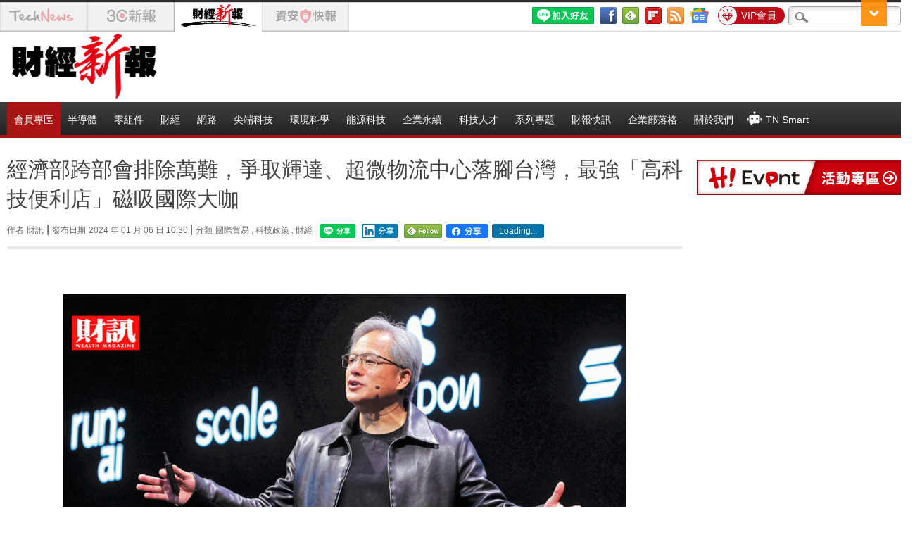

--- FILE ---
content_type: text/html; charset=UTF-8
request_url: https://t.ssp.hinet.net/
body_size: 61
content:
46243e37-d54a-4ecd-a11c-adb206bf4ad4!

--- FILE ---
content_type: application/javascript
request_url: https://img.technews.tw/wp-content/themes/twentytwelve/js/themeCommon.js?ver=4.7.2
body_size: 2346
content:
jQuery(document).ready(function(){
	
	jQuery('img.example').wrap(function(){
		return '<a class="example" href="'+jQuery(this).attr('src')+'"></a>';
	});

	jQuery('#fb_first_like').css('position','relative').css('left','-160px');
	
	//===== scroll to bottom =======//
	var btn_scroll_bot = jQuery('<a id="scrolldown" href="#bottom" title="Scroll to bottom" style="position: fixed; z-index: 3000;"></a>');
	btn_scroll_bot.prependTo('body').bind('click',function(e){
		e.preventDefault();
		jQuery('#post_loader').remove();
		jQuery('html, body').animate({
			scrollTop:jQuery(document).height()
		}, 1000, 'swing');//linear, swing
	});
	jQuery(window).scroll(function(){
		if(jQuery(window).scrollTop() + jQuery(window).height() >= jQuery(document).height()) {
			btn_scroll_bot.fadeOut('slow');
		}else{
			btn_scroll_bot.fadeIn('slow');
		}
	});
	//======= end of scroll to bottom =======//
	
	//======= scroll to top ============//
	var btn_scroll_top = jQuery('<a id="scrollup" href="#top" title="Scroll to top" style="position: fixed; z-index: 3000;"></a>');
	btn_scroll_top.hide();
	btn_scroll_top.prependTo('body').bind('click',function(e){
		e.preventDefault();
		jQuery('html, body').animate({
			scrollTop:0
		}, 1000, 'swing');//linear, swing
	});
	jQuery(window).scroll(function(){
		if(jQuery(window).scrollTop() > 500){
			btn_scroll_top.fadeIn('slow');
		}else{
			btn_scroll_top.fadeOut('slow');
		}
	});
	//======= end of scroll to top =====//

});

//為了修改related post slider這個外掛的框架 (主要是手機版要加入此段，這邊加入此段為了保持統一性)
setTimeout(function(){
	jQuery('div.cf5rps_wrapper').css('width', '');
	jQuery('#rps_hcarousel').css('width', '');
}, 2000);


function url_open_center(url)
{
	var w = 800;
	var h = 400;
	var left = (screen.width/2)-(w/2);
	var top = 100;
	window.open(url, 'mywindow','width='+w+',height='+h+',top='+top+',left='+left+'resizable=0');
}

function bookmark(bookmarkurl)
{
	bookmarktitle="TechNews - 科技新報";
	if (document.all) {
		window.external.AddFavorite(bookmarkurl,bookmarktitle);
	} else if (window.sidebar) { // firefox
		alert('您的瀏覽器不支援此功能，請手動加入書籤');
		//window.sidebar.addPanel(bookmarktitle, bookmarkurl, "");
	} else {
		alert('您的瀏覽器不支援此功能，請手動加入書籤');
	}
}

--- FILE ---
content_type: application/javascript;charset=UTF-8
request_url: https://tw.popin.cc/popin_discovery/recommend?mode=new&url=https%3A%2F%2Ffinance.technews.tw%2F2024%2F01%2F06%2Ftaiwan-attracts-international-foreign-investment%2F&&device=pc&media=finance.technews.tw&extra=mac&agency=nissin_tw&topn=50&ad=10&r_category=all&country=tw&redirect=true&uid=42278bb192e1cca84081768619159080&info=eyJ1c2VyX3RkX29zIjoiTWFjIiwidXNlcl90ZF9vc192ZXJzaW9uIjoiMTAuMTUuNyIsInVzZXJfdGRfYnJvd3NlciI6IkNocm9tZSIsInVzZXJfdGRfYnJvd3Nlcl92ZXJzaW9uIjoiMTMxLjAuMCIsInVzZXJfdGRfc2NyZWVuIjoiMTI4MHg3MjAiLCJ1c2VyX3RkX3ZpZXdwb3J0IjoiMTI4MHg3MjAiLCJ1c2VyX3RkX3VzZXJfYWdlbnQiOiJNb3ppbGxhLzUuMCAoTWFjaW50b3NoOyBJbnRlbCBNYWMgT1MgWCAxMF8xNV83KSBBcHBsZVdlYktpdC81MzcuMzYgKEtIVE1MLCBsaWtlIEdlY2tvKSBDaHJvbWUvMTMxLjAuMC4wIFNhZmFyaS81MzcuMzY7IENsYXVkZUJvdC8xLjA7ICtjbGF1ZGVib3RAYW50aHJvcGljLmNvbSkiLCJ1c2VyX3RkX3JlZmVycmVyIjoiIiwidXNlcl90ZF9wYXRoIjoiLzIwMjQvMDEvMDYvdGFpd2FuLWF0dHJhY3RzLWludGVybmF0aW9uYWwtZm9yZWlnbi1pbnZlc3RtZW50LyIsInVzZXJfdGRfY2hhcnNldCI6InV0Zi04IiwidXNlcl90ZF9sYW5ndWFnZSI6ImVuLXVzQHBvc2l4IiwidXNlcl90ZF9jb2xvciI6IjI0LWJpdCIsInVzZXJfdGRfdGl0bGUiOiIlRTclQjYlOTMlRTYlQkYlOUYlRTklODMlQTglRTglQjclQTglRTklODMlQTglRTYlOUMlODMlRTYlOEUlOTIlRTklOTklQTQlRTglOTAlQUMlRTklOUIlQTMlRUYlQkMlOEMlRTclODglQUQlRTUlOEYlOTYlRTglQkMlOUQlRTklODElOTQlRTMlODAlODElRTglQjYlODUlRTUlQkUlQUUlRTclODklQTklRTYlQjUlODElRTQlQjglQUQlRTUlQkYlODMlRTglOTAlQkQlRTglODUlQjMlRTUlOEYlQjAlRTclODElQTMlRUYlQkMlOEMlRTYlOUMlODAlRTUlQkMlQjclRTMlODAlOEMlRTklQUIlOTglRTclQTclOTElRTYlOEElODAlRTQlQkUlQkYlRTUlODglQTklRTUlQkElOTclRTMlODAlOEQlRTclQTMlODElRTUlOTAlQjglRTUlOUMlOEIlRTklOUElOUIlRTUlQTQlQTclRTUlOTIlOTYlMjAlN0MlMjBUZWNoTmV3cyUyMCVFNyVBNyU5MSVFNiU4QSU4MCVFNiU5NiVCMCVFNSVBMCVCMSIsInVzZXJfdGRfdXJsIjoiaHR0cHM6Ly9maW5hbmNlLnRlY2huZXdzLnR3LzIwMjQvMDEvMDYvdGFpd2FuLWF0dHJhY3RzLWludGVybmF0aW9uYWwtZm9yZWlnbi1pbnZlc3RtZW50LyIsInVzZXJfdGRfcGxhdGZvcm0iOiJMaW51eCB4ODZfNjQiLCJ1c2VyX3RkX2hvc3QiOiJmaW5hbmNlLnRlY2huZXdzLnR3IiwidXNlcl9kZXZpY2UiOiJwYyIsInVzZXJfdGltZSI6MTc2ODYxOTE1OTA4MSwiZnJ1aXRfYm94X3Bvc2l0aW9uIjoiIiwiZnJ1aXRfc3R5bGUiOiIifQ==&alg=ltr&uis=%7B%22ss_fl_pp%22%3Anull%2C%22ss_yh_tag%22%3Anull%2C%22ss_pub_pp%22%3Anull%2C%22ss_im_pp%22%3Anull%2C%22ss_im_id%22%3Anull%2C%22ss_gn_pp%22%3Anull%7D&callback=_p6_a0dadfac0f38
body_size: 36222
content:
_p6_a0dadfac0f38({"author_name":null,"image":"e613648af8855146a30867f2d9e04d86.jpg","common_category":["business","economy"],"image_url":"https://img.technews.tw/wp-content/uploads/2024/01/05102358/Nvidia-Jensen-Huang.jpg","title":"經濟部跨部會排除萬難，爭取輝達、超微物流中心落腳台灣，最強「高科技便利店」磁吸國際大咖","category":"零組件","keyword":[],"url":"https://finance.technews.tw/2024/01/06/taiwan-attracts-international-foreign-investment/","pubdate":"202401060000000000","related":[],"hot":[{"url":"https://traffic.popin.cc/redirect/discovery?url=https%3A%2F%2Ffinance.technews.tw%2F2026%2F01%2F16%2Ftariff-reductions-help-stabilize-the-steel-market%2F","title":"鋼鐵業維持高稅率，黃建智：對等關稅下修助鋼市回穩","image":"4cce017a39ee2f18f06ab3caf85e6282.jpg","pubdate":"202601160000000000","category":"零組件","common_category":["lifestyle","social"],"image_url":"https://img.technews.tw/wp-content/uploads/2024/02/05105833/39856.jpg","img_chine_url":"4cce017a39ee2f18f06ab3caf85e6282_160.jpg","task":"technews_finance_task","safe_text":true,"tag":"go_cluster","score":357,"origin_url":"https://finance.technews.tw/2026/01/16/tariff-reductions-help-stabilize-the-steel-market/"},{"url":"https://traffic.popin.cc/redirect/discovery?url=https%3A%2F%2Ffinance.technews.tw%2F2026%2F01%2F16%2Fyageo-shibaura-vote%2F","title":"國巨：取得芝浦電子 100% 表決權股份","image":"ffbadffcf196625f5bb634388f53de0f.jpg","pubdate":"202601160000000000","category":"零組件","common_category":["lifestyle","social"],"image_url":"https://img.technews.tw/wp-content/uploads/2025/03/10180003/476266088_1040172474792671_5892811439364149464_n.jpg","img_chine_url":"ffbadffcf196625f5bb634388f53de0f_160.jpg","task":"technews_finance_task","safe_text":true,"tag":"go_cluster","score":180,"origin_url":"https://finance.technews.tw/2026/01/16/yageo-shibaura-vote/"},{"url":"https://traffic.popin.cc/redirect/discovery?url=https%3A%2F%2Ffinance.technews.tw%2F2026%2F01%2F16%2Fprecious-metals-surge%2F","title":"受白銀、釕和鈀貴金屬飆升！國巨再發公告預計 2/1 將調漲電阻價格","image":"2bf905d0e7a48cd9aef0edadec63af9b.jpg","pubdate":"202601160000000000","category":"零組件","common_category":["carbike","business"],"image_url":"https://img.technews.tw/wp-content/uploads/2025/03/10180003/476266088_1040172474792671_5892811439364149464_n.jpg","img_chine_url":"2bf905d0e7a48cd9aef0edadec63af9b_160.jpg","task":"technews_finance_task","safe_text":true,"tag":"go_cluster","score":75,"origin_url":"https://finance.technews.tw/2026/01/16/precious-metals-surge/"},{"url":"https://traffic.popin.cc/redirect/discovery?url=https%3A%2F%2Ffinance.technews.tw%2F2026%2F01%2F15%2Fsidecar-liquid-cooling%2F","title":"液冷台廠再添新軍，元鈦科切入 AI 資料中心","image":"efe10204fb7300d5acd73cae6d684137.jpg","pubdate":"202601150000000000","category":"零組件","common_category":["lifestyle","social"],"image_url":"https://img.technews.tw/wp-content/uploads/2026/01/15155632/Mgcooling.jpg","img_chine_url":"efe10204fb7300d5acd73cae6d684137_160.jpg","task":"technews_finance_task","safe_text":true,"tag":"go_cluster","score":58,"origin_url":"https://finance.technews.tw/2026/01/15/sidecar-liquid-cooling/"},{"url":"https://traffic.popin.cc/redirect/discovery?url=https%3A%2F%2Ffinance.technews.tw%2F2026%2F01%2F16%2Fmaterials-are-king%2F","title":"中保科加速導入 AI 助理成新標配！國產發揮「材料為王」拓展動能","image":"539859f1dac18827a974b6fde8d9a607.jpg","pubdate":"202601160000000000","category":"零組件","common_category":["business","economy"],"image_url":"https://img.technews.tw/wp-content/uploads/2026/01/16182619/5908E825-F4E0-47F4-9344-C5CED93020A2-1.jpg","img_chine_url":"539859f1dac18827a974b6fde8d9a607_160.jpg","task":"technews_finance_task","safe_text":false,"tag":"go_cluster","score":47,"origin_url":"https://finance.technews.tw/2026/01/16/materials-are-king/"},{"url":"https://traffic.popin.cc/redirect/discovery?url=https%3A%2F%2Ffinance.technews.tw%2F2026%2F01%2F15%2Fthree-digit-number%2F","title":"廣達今年成長有望三位數起跳！董座林百里喊未來三年都是 AI 爆發期","image":"e28d6c51269908c5db59bdc5503edc2b.jpg","pubdate":"202601150000000000","category":"零組件","common_category":["economy","sports"],"image_url":"https://img.technews.tw/wp-content/uploads/2026/01/15185632/316A7098-1164-4FBD-8BD8-C29AF1C78F7A-1.jpg","img_chine_url":"e28d6c51269908c5db59bdc5503edc2b_160.jpg","task":"technews_finance_task","safe_text":true,"tag":"go_cluster","score":29,"origin_url":"https://finance.technews.tw/2026/01/15/three-digit-number/"},{"url":"https://traffic.popin.cc/redirect/discovery?url=https%3A%2F%2Ffinance.technews.tw%2F2026%2F01%2F16%2F10-meter-anechoic-chamber%2F","title":"東研信超二廠 10 米法電波暗室揭幕！AI 伺服器 L11 機櫃測試已排到 4 月","image":"fc528dde0f4e8ee5f8e8501e973966ca.jpg","pubdate":"202601160000000000","category":"零組件","common_category":["lifestyle","social"],"image_url":"https://img.technews.tw/wp-content/uploads/2026/01/16150900/D38B234F-7D58-4B7F-8C2A-A430F91F9A46-1.jpg","img_chine_url":"fc528dde0f4e8ee5f8e8501e973966ca_160.jpg","task":"technews_finance_task","safe_text":true,"tag":"go_cluster","score":29,"origin_url":"https://finance.technews.tw/2026/01/16/10-meter-anechoic-chamber/"},{"url":"https://traffic.popin.cc/redirect/discovery?url=https%3A%2F%2Ffinance.technews.tw%2F2026%2F01%2F16%2Fai-car-wash%2F","title":"三一東林啟用亞洲總部！今年將以 AI 洗車三大成長引擎拚穩定成長","image":"c7d6ef03002823b77f3d6363b495dcbf.jpg","pubdate":"202601160000000000","category":"零組件","common_category":["lifestyle","social"],"image_url":"https://img.technews.tw/wp-content/uploads/2026/01/16124206/20260116_102540-1.jpg","img_chine_url":"c7d6ef03002823b77f3d6363b495dcbf_160.jpg","task":"technews_finance_task","safe_text":true,"tag":"go_cluster","score":28,"origin_url":"https://finance.technews.tw/2026/01/16/ai-car-wash/"},{"url":"https://traffic.popin.cc/redirect/discovery?url=https%3A%2F%2Ffinance.technews.tw%2F2026%2F01%2F16%2Fkey-factors%2F","title":"全球投資留意 M.A.K.E 關鍵因子！凱基銀行建議「股六債四」配置","image":"9e79ced766b897332a5f76e5b84134eb.jpg","pubdate":"202601160000000000","category":"零組件","common_category":["lifestyle","social"],"image_url":"https://img.technews.tw/wp-content/uploads/2025/07/02093721/54598943648_07edcc5fb0_k.jpg","img_chine_url":"9e79ced766b897332a5f76e5b84134eb_160.jpg","task":"technews_finance_task","safe_text":true,"tag":"go_cluster","score":22,"origin_url":"https://finance.technews.tw/2026/01/16/key-factors/"},{"url":"https://traffic.popin.cc/redirect/discovery?url=https%3A%2F%2Ffinance.technews.tw%2F2026%2F01%2F16%2Fexperts-are-bullish-on-dell-2026-outlook%2F","title":"戴爾股價相對疲軟  專家看好 2026 前景可期","image":"cd44c27e03a929cde11f8fa5308eefdf.jpg","pubdate":"202601160000000000","category":"零組件","common_category":["economy","business"],"image_url":"https://img.technews.tw/wp-content/uploads/2024/01/09133932/FY18_Q1_Building_2_Front_Day_2.jpg","img_chine_url":"cd44c27e03a929cde11f8fa5308eefdf_160.jpg","task":"technews_finance_task","safe_text":true,"tag":"go_cluster","score":21,"origin_url":"https://finance.technews.tw/2026/01/16/experts-are-bullish-on-dell-2026-outlook/"},{"url":"https://traffic.popin.cc/redirect/discovery?url=https%3A%2F%2Ffinance.technews.tw%2F2026%2F01%2F07%2Fteslas-4680-battery-supply-chain-collapses-as-partner-writes-down-deal-by-99%2F","title":"特斯拉電池戰略重大挫折：價值 29 億美元合約暴跌至只剩 7 千美元","image":"90f5682112dd7061f094187309efc930.jpg","pubdate":"202512290000000000","category":"零組件","common_category":["lifestyle","social"],"image_url":"https://img.technews.tw/wp-content/uploads/2025/04/07141840/tesla-4680-cell.jpg","img_chine_url":"90f5682112dd7061f094187309efc930_160.jpg","task":"technews_finance_task","safe_text":false,"tag":"go_cluster","score":13,"origin_url":"https://finance.technews.tw/2026/01/07/teslas-4680-battery-supply-chain-collapses-as-partner-writes-down-deal-by-99/"},{"url":"https://traffic.popin.cc/redirect/discovery?url=https%3A%2F%2Ffinance.technews.tw%2F2026%2F01%2F13%2Fglobal-display-panel-industry-transformation%2F","title":"全球顯示面板產業變局：中韓新技術爭霸與日台轉型","image":"602f945e55dbdb499f9ffca5835ab851.jpg","pubdate":"202601130000000000","category":"零組件","common_category":["digital","business"],"image_url":"https://img.technews.tw/wp-content/uploads/2016/11/17165220/shutterstock_194096597.jpg","img_chine_url":"602f945e55dbdb499f9ffca5835ab851_160.jpg","task":"technews_finance_task","safe_text":true,"tag":"go_cluster","score":9,"origin_url":"https://finance.technews.tw/2026/01/13/global-display-panel-industry-transformation/"},{"url":"https://traffic.popin.cc/redirect/discovery?url=https%3A%2F%2Ffinance.technews.tw%2F2026%2F01%2F14%2Fus-tw-tariffs-seen-easing-power-equipment-stocks-hit-limit-up%2F","title":"美台關稅有望調降，激勵重電族群強彈，華城、士電、亞力亮燈漲停","image":"f633063ddb5358b7f667bf6c44635637.jpg","pubdate":"202601140000000000","category":"零組件","common_category":["business","economy"],"image_url":"https://img.technews.tw/wp-content/uploads/2025/04/30145941/shutterstock_2598546831-2.jpg","img_chine_url":"f633063ddb5358b7f667bf6c44635637_160.jpg","task":"technews_finance_task","safe_text":true,"tag":"go_cluster","score":5,"origin_url":"https://finance.technews.tw/2026/01/14/us-tw-tariffs-seen-easing-power-equipment-stocks-hit-limit-up/"},{"url":"https://traffic.popin.cc/redirect/discovery?url=https%3A%2F%2Ffinance.technews.tw%2F2026%2F01%2F08%2Fai-is-incredibly-powerful%2F","title":"整年 AI 都超狂！緯創 2025 年營收 2.18 兆超越廣達 2.12 兆雙創新高","image":"e6e52d8c0519e5d29bd61e66d09fe4a9.jpg","pubdate":"202601080000000000","category":"零組件","common_category":["lifestyle","social"],"image_url":"https://img.technews.tw/wp-content/uploads/2025/06/19125407/C28B92F2-5EF6-454B-8679-71A0872B69E2-2.jpg","img_chine_url":"e6e52d8c0519e5d29bd61e66d09fe4a9_160.jpg","task":"technews_finance_task","safe_text":true,"tag":"go_cluster","score":5,"origin_url":"https://finance.technews.tw/2026/01/08/ai-is-incredibly-powerful/"},{"url":"https://traffic.popin.cc/redirect/discovery?url=https%3A%2F%2Ffinance.technews.tw%2F2026%2F01%2F06%2Fguaranteed-conversion%2F","title":"聯嘉投控轉型迎車用與 AI 雙引擎！自 1/6 起以底價 100 元受理競拍","image":"7ff6a83b897749ddda67972beaa40a93.jpg","pubdate":"202601060000000000","category":"零組件","common_category":["lifestyle","social"],"image_url":"https://img.technews.tw/wp-content/uploads/2024/10/17102141/EOI_Excellence-Optoelectronics-Inc..jpg","img_chine_url":"7ff6a83b897749ddda67972beaa40a93_160.jpg","task":"technews_finance_task","safe_text":true,"tag":"go_cluster","score":4,"origin_url":"https://finance.technews.tw/2026/01/06/guaranteed-conversion/"},{"url":"https://traffic.popin.cc/redirect/discovery?url=https%3A%2F%2Ffinance.technews.tw%2F2025%2F12%2F24%2Faaoi-pump-lasers-meet-silicon-photonics-cpo-demand-shares-surge%2F","title":"AAOI 最新雷射滿足矽光子、CPO 需求  四天暴衝 50%","image":"f541d40e558502440b889abc5d8e642b.jpg","pubdate":"202512240000000000","category":"零組件","common_category":["business","economy"],"image_url":"https://img.technews.tw/wp-content/uploads/2025/12/24134002/Applied-Optoelectronics_AAOI.jpg","img_chine_url":"f541d40e558502440b889abc5d8e642b_160.jpg","task":"technews_finance_task","safe_text":true,"tag":"go_cluster","score":2,"origin_url":"https://finance.technews.tw/2025/12/24/aaoi-pump-lasers-meet-silicon-photonics-cpo-demand-shares-surge/"},{"url":"https://traffic.popin.cc/redirect/discovery?url=https%3A%2F%2Ffinance.technews.tw%2F2026%2F01%2F08%2Fskyworks-qorvo-shares-sink-as-shareholders-vote-on-proposed-merger-nears%2F","title":"Skyworks、Qorvo 股東開會表決併購案前  股價下殺","image":"c67933d16ba37a0867a84cf112f9b3d3.jpg","pubdate":"202601080000000000","category":"零組件","common_category":["lifestyle","social"],"image_url":"https://img.technews.tw/wp-content/uploads/2026/01/08122518/Skyworks.jpg","img_chine_url":"c67933d16ba37a0867a84cf112f9b3d3_160.jpg","task":"technews_finance_task","safe_text":true,"tag":"go_cluster","score":2,"origin_url":"https://finance.technews.tw/2026/01/08/skyworks-qorvo-shares-sink-as-shareholders-vote-on-proposed-merger-nears/"},{"url":"https://traffic.popin.cc/redirect/discovery?url=https%3A%2F%2Ffinance.technews.tw%2F2026%2F01%2F02%2Ffhcomp","title":"風華高科 2026 年起調漲被動元件價格，台系供應鏈漲價壓力浮現","image":"cc4eced0df82261009ba2106de0970a4.jpg","pubdate":"202601020000000000","category":"零組件","common_category":["business","gourmet"],"image_url":"https://img.technews.tw/wp-content/uploads/2026/01/02112417/fhcomp.jpg","img_chine_url":"cc4eced0df82261009ba2106de0970a4_160.jpg","task":"technews_finance_task","safe_text":true,"tag":"go_cluster","score":1,"origin_url":"https://finance.technews.tw/2026/01/02/fhcomp"},{"url":"https://traffic.popin.cc/redirect/discovery?url=https%3A%2F%2Ffinance.technews.tw%2F2025%2F12%2F23%2Fleo-umt%2F","title":"Starlink 加速點火低軌衛星鏈，昇達科切入核心零組件、獲利能見度升","image":"209f292459b021c60c18b58b81047837.jpg","pubdate":"202512230000000000","category":"零組件","common_category":["lifestyle","social"],"image_url":"https://img.technews.tw/wp-content/uploads/2025/12/22173724/7773.jpg","img_chine_url":"209f292459b021c60c18b58b81047837_160.jpg","task":"technews_finance_task","safe_text":true,"tag":"go_cluster","score":1,"origin_url":"https://finance.technews.tw/2025/12/23/leo-umt/"},{"url":"https://traffic.popin.cc/redirect/discovery?url=https%3A%2F%2Ffinance.technews.tw%2F2025%2F12%2F31%2Ftcl-csot-buy-zhaoyuan-photoelectric%2F","title":"品牌、面板廠垂直整合 Micro / Mini LED 產業趨勢深化，TCL 華星併購兆元光電","image":"f5901c3622e21bb63ec3aa9a778f2b31.jpg","pubdate":"202512310000000000","category":"零組件","common_category":["lovemarrige","digital"],"image_url":"https://img.technews.tw/wp-content/uploads/2024/01/13110341/TCL.jpg","img_chine_url":"f5901c3622e21bb63ec3aa9a778f2b31_160.jpg","task":"technews_finance_task","safe_text":true,"tag":"go_cluster","score":1,"origin_url":"https://finance.technews.tw/2025/12/31/tcl-csot-buy-zhaoyuan-photoelectric/"},{"url":"https://traffic.popin.cc/redirect/discovery?url=https%3A%2F%2Ffinance.technews.tw%2F2025%2F12%2F19%2Fchanghua-electric-materials-recognized-an-asset-impairment-loss-of-rmb-655-million-on-its-invested-assets%2F","title":"長華電材認列轉投資 6.55 億元資產減損，對年度 EPS 影響 0.93 元","image":"6f501e2424e823347e74b9ee95a7b602.jpg","pubdate":"202512190000000000","category":"零組件","common_category":["lifestyle","social"],"image_url":"https://img.technews.tw/wp-content/uploads/2020/08/14173931/CWE-%E9%95%B7%E8%8F%AF%E9%9B%BB%E6%9D%90.jpg","img_chine_url":"6f501e2424e823347e74b9ee95a7b602_160.jpg","task":"technews_finance_task","safe_text":true,"tag":"go_cluster","score":1,"origin_url":"https://finance.technews.tw/2025/12/19/changhua-electric-materials-recognized-an-asset-impairment-loss-of-rmb-655-million-on-its-invested-assets/"},{"url":"https://traffic.popin.cc/redirect/discovery?url=https%3A%2F%2Ffinance.technews.tw%2F2026%2F01%2F08%2Flargan-tsmc-cpo%2F","title":"傳攜台積電攻 CPO，大立光：鏡頭研發無所不包","image":"19be76aa0814a014bbc3d66232a11436.jpg","pubdate":"202601080000000000","category":"零組件","common_category":["business","carbike"],"image_url":"https://img.technews.tw/wp-content/uploads/2019/10/02085702/LARGAN-1-e1618458413559.jpg","img_chine_url":"19be76aa0814a014bbc3d66232a11436_160.jpg","task":"technews_finance_task","safe_text":true,"tag":"go_cluster","score":1,"origin_url":"https://finance.technews.tw/2026/01/08/largan-tsmc-cpo/"}],"share":0,"pop":[],"ad":[{"_id":"661e6535324ed172b08b4568","dsp":"appier","title":"楓之谷世界 Artale 神木村開放","image":"https://cr.adsappier.com/i/ed29acf0-8e19-4aee-8def-33fe457d9502/4LEayMR_1764814050731_0.jpeg","origin_url":"https://tw.c.appier.net/xclk?bidobjid=PQbcUl23Aw25Yks3mPxqaQ&cid=UT1gSoEXQL-tBE-pl1JEBQ&crid=Lghxx3fuQTeO0YBHDT2Aeg&crpid=PKfN6SsFTDq0WAsY_BaJOA&soid=WYaH&partner_id=0ZbOxc8zecjd&bx=Cylxwnu_7P6DKquy20oPoqIV2rIPoro-uY79uqa13Yg9w8zq3nzR387aUYiDZyzRJyu-uYgWJ4u_74x1wHTRuqayK4lBZyu_uYsNwyu-uYsBuqa1ord1K4lBZDw121uVo4QV7nQDKqd1eM&ui=CylYc8Myuqa1oyQV7nQV20d9oqux2qaVo4lO&consent=1&ddhh=orZWod","url":"https://a.popin.cc/popin_redirect/redirect?lp=https%3A%2F%2Ftw.c.appier.net%2Fxclk%3Fbidobjid%3DPQbcUl23Aw25Yks3mPxqaQ%26cid%3DUT1gSoEXQL-tBE-pl1JEBQ%26crid%3DLghxx3fuQTeO0YBHDT2Aeg%26crpid%3DPKfN6SsFTDq0WAsY_BaJOA%26soid%3DWYaH%26partner_id%3D0ZbOxc8zecjd%26bx%3DCylxwnu_7P6DKquy20oPoqIV2rIPoro-uY79uqa13Yg9w8zq3nzR387aUYiDZyzRJyu-uYgWJ4u_74x1wHTRuqayK4lBZyu_uYsNwyu-uYsBuqa1ord1K4lBZDw121uVo4QV7nQDKqd1eM%26ui%3DCylYc8Myuqa1oyQV7nQV20d9oqux2qaVo4lO%26consent%3D1%26ddhh%3DorZWod&data=[base64]&token=0e8bf171c66678a8e9b3&t=1768619160544&uid=42278bb192e1cca84081768619159080&crypto=3KdJ1C7eot980AnzdHAznv1r4_tp5mtLGlmXHqm5bJ8=","imp":"https://a.popin.cc/popin_redirect/redirect?lp=&data=[base64]&token=0e8bf171c66678a8e9b3&t=1768619160544&uid=42278bb192e1cca84081768619159080&type=imp","media":"Maplestory Worlds","campaign":"661e62fd324ed12b388b4567","nid":"661e6535324ed172b08b4568","imptrackers":["https://ss-jp2.appiersig.com/winshowimg?bidobjid=PQbcUl23Aw25Yks3mPxqaQ&cid=UT1gSoEXQL-tBE-pl1JEBQ&crid=Lghxx3fuQTeO0YBHDT2Aeg&crpid=PKfN6SsFTDq0WAsY_BaJOA&soid=WYaH&partner_id=0ZbOxc8zecjd&bx=Cylxwnu_7P6DKquy20oPoqIV2rIPoro-uY79uqa13Yg9w8zq3nzR387aUYiDZyzRJyu-uYgWJ4u_74x1wHTRuqayK4lBZyu_uYsNwyu-uYsBuqa1ord1K4lBZDw121uVo4QV7nQDKqd1eM&ui=CylYc8Myuqa1oyQV7nQV20d9oqux2qaVo4lO&consent=1&ddhh=orZWod&price=0.07872283325195313","https://vst.c.appier.net/w?cid=UT1gSoEXQL-tBE-pl1JEBQ&crid=Lghxx3fuQTeO0YBHDT2Aeg&crpid=PKfN6SsFTDq0WAsY_BaJOA&bidobjid=PQbcUl23Aw25Yks3mPxqaQ&partner_id=0ZbOxc8zecjd&tracking_ns=622d4f6d43bf814&consent=1&w=1","https://gocm.c.appier.net/popin","https://abr.ge/@maplestoryworlds/appier?click_id=UT1gSoEXQL-tBE-pl1JEBQ.PQbcUl23Aw25Yks3mPxqaQ&sub_id=appier_broad&sub_id_1=0ZbOxc8zecjd&sub_id_2=finance.technews.tw&campaign=1-1_gl_tw_250424&campaign_id=1-1_gl_tw_258751c1d2489a&ad_creative=gl_artale_upd_leafreriding&ad_creative_id=gl_artale_upaaac194db4ba&ad_group=appier_broad&ad_group_id=appier_broad1a7258a7b5f1&content=pc_tw&routing_short_id=51hrk8&term=gl_artale_upd_leafreriding&tracking_template_id=a84b223cbb93bf84fabe7c607274d288&ad_type=view&_atrk_c=UT1gSoEXQL-tBE-pl1JEBQ&_atrk_cr=Lghxx3fuQTeO0YBHDT2Aeg&_atrk_pt=0ZbOxc8zecjd&_atrk_bi=PQbcUl23Aw25Yks3mPxqaQ","https://mt-usw.appiersig.com/event?bidobjid=PQbcUl23Aw25Yks3mPxqaQ&cid=UT1gSoEXQL-tBE-pl1JEBQ&oid=TbOw08gTQ3SyhML0FPS_pA&partner_id=0ZbOxc8zecjd&s2s=0&event=show&loc=show&dm=&osv=10.15.7.0&adj=0&cn=03Yg9w8zq3nzR387aUYiDZyzRJx&url=[base64]"],"clicktrackers":[],"score":0.0024087119153073993,"score2":0.0024087119153073993,"privacy":"","image_fit":true},{"_id":"66988ede324ed162a18b4567","dsp":"boardciel","title":"做對了黑髮可救回來！99%的人都忽略這個養髮關鍵！","image":"https://crs.rixbeedesk.com/95d1b3/975eabe689792dc9a4aabd758b61d40f.jpg","origin_url":"https://ap-b.trk.rixbeedesk.com/rix/track?event=3&info=[base64]&pb=AAAAA6ZrSl4A4vVTO5BG06oFUqFMBsicGQDMW6R7euvAnumwM_cuxROq7Jz8-Yj75vnx4IhhPJgrLFxyIkEJq4Uy2BI57HIKRlxnPfX4Z7oM2Ex5ap1Cu-Qe7lBfXWr2faKP0L6E2lu1Or3LVO2e79gLlEbEBKjzQBeEesy0Bzs4uN0AABIC7wSK3x_AAAAAAAAIs4H","url":"https://a.popin.cc/popin_redirect/redirect?lp=https%3A%2F%2Fap-b.trk.rixbeedesk.com%2Frix%2Ftrack%3Fevent%3D3%26info%[base64]%26pb%[base64]&data=[base64]&token=782a7691e8d33de8a55a&t=1768619160548&uid=42278bb192e1cca84081768619159080&crypto=3KdJ1C7eot980AnzdHAznv1r4_tp5mtLGlmXHqm5bJ8=","imp":"https://a.popin.cc/popin_redirect/redirect?lp=&data=[base64]&token=782a7691e8d33de8a55a&t=1768619160548&uid=42278bb192e1cca84081768619159080&type=imp","media":"50惠","campaign":"66988e2f324ed153b18b4567","nid":"66988ede324ed162a18b4567","imptrackers":["https://ap-b.trk.rixbeedesk.com/rix/track?event=1&info=[base64]","https://ap-b.trk.rixbeedesk.com/rix/track?event=2&info=[base64]","https://apse.trk.rixengine.com/win?tid=76849c7713a54732998fb26daa4b27d0&info=[base64]&price=0.0337","https://apse.trk.rixengine.com/imp?tid=76849c7713a54732998fb26daa4b27d0&info=[base64]&price=0.0337","https://boardciel.apse.svr.rixengine.com/tracker/cap?info=[base64]"],"clicktrackers":["https://apse.trk.rixengine.com/clk?tid=76849c7713a54732998fb26daa4b27d0&info=[base64]&price=0.0337"],"score":0.0010311314798092004,"score2":0.0010311314798092004,"privacy":"","image_fit":true},{"_id":"530908295","title":"宇威的臉部保養一瓶就搞定，首購只要$390","image":"https://imageaws.popin.cc/ML/1010b8c1d534d57ff1acc9e70be76846.png","origin_url":"","url":"https://trace.popin.cc/ju/ic?tn=6e22bb022cd37340eb88f5c2f2512e40&trackingid=ad4f71fcbca1cb816352c800b0cbb3d8&acid=29194&data=[base64]&uid=42278bb192e1cca84081768619159080&mguid=&gprice=bAvSexJ4p3R407STbt5iZ_-R6XEEZM9jqlevEAoElRo&pb=d","imp":"","media":"三得利健康網路商店","campaign":"4549304","nid":"530908295","imptrackers":["https://trace.popin.cc/ju/ic?tn=6e22bb022cd37340eb88f5c2f2512e40&trackingid=ad4f71fcbca1cb816352c800b0cbb3d8&acid=29194&data=[base64]&uid=42278bb192e1cca84081768619159080&mguid="],"clicktrackers":["https://a.popin.cc/popin_redirect/redirect?lp=&data=[base64]&token=ad4f71fcbca1cb816352c800b0cbb3d8&t=1768619160544&uid=42278bb192e1cca84081768619159080&nc=1&crypto=3KdJ1C7eot980AnzdHAznv1r4_tp5mtLGlmXHqm5bJ8="],"score":2.206988535271146E-4,"score2":2.2797100000000002E-4,"privacy":"","trackingid":"ad4f71fcbca1cb816352c800b0cbb3d8","c2":4.221970812068321E-5,"c3":0.0,"image_fit":true,"image_background":0,"c":9.0,"userid":"4A_迪艾思_三得利_汎倫Varon"},{"_id":"526429723","title":"[御瑪卡]讓男人不再逃避 正面對決","image":"https://imageaws.popin.cc/ML/bcae92236d5cfb613effd4d10887f635.png","origin_url":"","url":"https://trace.popin.cc/ju/ic?tn=6e22bb022cd37340eb88f5c2f2512e40&trackingid=e0783689438eed62381b21ac20d65beb&acid=33395&data=[base64]&uid=42278bb192e1cca84081768619159080&mguid=&gprice=n7If89yZRe2A5Cpb5Nisk-IHII1HDSVhjr-X5RE_bcc&pb=d","imp":"","media":"三得利健康網路商店","campaign":"4506667","nid":"526429723","imptrackers":["https://trace.popin.cc/ju/ic?tn=6e22bb022cd37340eb88f5c2f2512e40&trackingid=e0783689438eed62381b21ac20d65beb&acid=33395&data=[base64]&uid=42278bb192e1cca84081768619159080&mguid="],"clicktrackers":["https://a.popin.cc/popin_redirect/redirect?lp=&data=[base64]&token=e0783689438eed62381b21ac20d65beb&t=1768619160544&uid=42278bb192e1cca84081768619159080&nc=1&crypto=3KdJ1C7eot980AnzdHAznv1r4_tp5mtLGlmXHqm5bJ8="],"score":2.1718015559898233E-4,"score2":2.24336E-4,"privacy":"","trackingid":"e0783689438eed62381b21ac20d65beb","c2":6.231318548088893E-5,"c3":0.0,"image_fit":true,"image_background":0,"c":6.0,"userid":"4A_迪艾思_三得利_御瑪卡"},{"_id":"530206431","title":"75%男2週口碑有感！表現自己的時候 別忘記帶御瑪卡","image":"https://imageaws.popin.cc/ML/73f9e00e2afa4569a2ae7ba4c4b6a24b.png","origin_url":"","url":"https://trace.popin.cc/ju/ic?tn=6e22bb022cd37340eb88f5c2f2512e40&trackingid=aae4d20c2264947d52ad04055f29b532&acid=33395&data=[base64]&uid=42278bb192e1cca84081768619159080&mguid=&gprice=vfhwJeY3BKEysUX15-sUBt44hzy1GAhBSQZMAmIeYB8&pb=d","imp":"","media":"三得利健康網路商店","campaign":"4277257","nid":"530206431","imptrackers":["https://trace.popin.cc/ju/ic?tn=6e22bb022cd37340eb88f5c2f2512e40&trackingid=aae4d20c2264947d52ad04055f29b532&acid=33395&data=[base64]&uid=42278bb192e1cca84081768619159080&mguid="],"clicktrackers":["https://a.popin.cc/popin_redirect/redirect?lp=&data=[base64]&token=aae4d20c2264947d52ad04055f29b532&t=1768619160545&uid=42278bb192e1cca84081768619159080&nc=1&crypto=3KdJ1C7eot980AnzdHAznv1r4_tp5mtLGlmXHqm5bJ8="],"score":2.0289118227343644E-4,"score2":2.09576E-4,"privacy":"","trackingid":"aae4d20c2264947d52ad04055f29b532","c2":4.107382119400427E-5,"c3":0.021259890869259834,"image_fit":true,"image_background":0,"c":8.503951,"userid":"4A_迪艾思_三得利_御瑪卡"},{"_id":"530638642","title":"三得利御瑪卡6大優勢20倍濃縮瑪卡+鋅讓你無往不利","image":"https://imageaws.popin.cc/ML/ee383a8cbfa14901a725f6c2c42134eb.png","origin_url":"","url":"https://trace.popin.cc/ju/ic?tn=6e22bb022cd37340eb88f5c2f2512e40&trackingid=09ace5d305e0e35d6f31759b1d4eaf17&acid=33395&data=[base64]&uid=42278bb192e1cca84081768619159080&mguid=&gprice=G2pYQy_kpQnivCAS8-Tjdi5ONLhWMBDse61pVo9kv7A&pb=d","imp":"","media":"三得利健康網路商店","campaign":"4277257","nid":"530638642","imptrackers":["https://trace.popin.cc/ju/ic?tn=6e22bb022cd37340eb88f5c2f2512e40&trackingid=09ace5d305e0e35d6f31759b1d4eaf17&acid=33395&data=[base64]&uid=42278bb192e1cca84081768619159080&mguid="],"clicktrackers":["https://a.popin.cc/popin_redirect/redirect?lp=&data=[base64]&token=09ace5d305e0e35d6f31759b1d4eaf17&t=1768619160545&uid=42278bb192e1cca84081768619159080&nc=1&crypto=3KdJ1C7eot980AnzdHAznv1r4_tp5mtLGlmXHqm5bJ8="],"score":1.6877511105719732E-4,"score2":1.7433599999999998E-4,"privacy":"","trackingid":"09ace5d305e0e35d6f31759b1d4eaf17","c2":3.3573796827113256E-5,"c3":0.02163773775100708,"image_fit":true,"image_background":0,"c":8.655088,"userid":"4A_迪艾思_三得利_御瑪卡"},{"_id":"530908298","title":"1瓶搞定好氣色，限時首購體驗$390","image":"https://imageaws.popin.cc/ML/699cb92fe78884a985288e375a587312.png","origin_url":"","url":"https://trace.popin.cc/ju/ic?tn=6e22bb022cd37340eb88f5c2f2512e40&trackingid=db5c0d1083a228edd788b849571adb57&acid=29194&data=[base64]&uid=42278bb192e1cca84081768619159080&mguid=&gprice=IPl-4oEP8bnnVamaNwkZpm8dS67Wukv5y4ateb3i3DY&pb=d","imp":"","media":"三得利健康網路商店","campaign":"4549304","nid":"530908298","imptrackers":["https://trace.popin.cc/ju/ic?tn=6e22bb022cd37340eb88f5c2f2512e40&trackingid=db5c0d1083a228edd788b849571adb57&acid=29194&data=[base64]&uid=42278bb192e1cca84081768619159080&mguid="],"clicktrackers":["https://a.popin.cc/popin_redirect/redirect?lp=&data=[base64]&token=db5c0d1083a228edd788b849571adb57&t=1768619160545&uid=42278bb192e1cca84081768619159080&nc=1&crypto=3KdJ1C7eot980AnzdHAznv1r4_tp5mtLGlmXHqm5bJ8="],"score":1.4653082067674365E-4,"score2":1.51359E-4,"privacy":"","trackingid":"db5c0d1083a228edd788b849571adb57","c2":2.803186907840427E-5,"c3":0.0,"image_fit":true,"image_background":0,"c":9.0,"userid":"4A_迪艾思_三得利_汎倫Varon"},{"_id":"530908324","title":"明亮好氣色，交給這1瓶就夠","image":"https://imageaws.popin.cc/ML/6f37303a7ef6ce1d56a120a0c2ab751d.png","origin_url":"","url":"https://trace.popin.cc/ju/ic?tn=6e22bb022cd37340eb88f5c2f2512e40&trackingid=fba05a2f261fe340b7c84c7014b8ae5b&acid=29194&data=[base64]&uid=42278bb192e1cca84081768619159080&mguid=&gprice=IPl-4oEP8bnnVamaNwkZpm8dS67Wukv5y4ateb3i3DY&pb=d","imp":"","media":"三得利健康網路商店","campaign":"4549304","nid":"530908324","imptrackers":["https://trace.popin.cc/ju/ic?tn=6e22bb022cd37340eb88f5c2f2512e40&trackingid=fba05a2f261fe340b7c84c7014b8ae5b&acid=29194&data=[base64]&uid=42278bb192e1cca84081768619159080&mguid="],"clicktrackers":["https://a.popin.cc/popin_redirect/redirect?lp=&data=[base64]&token=fba05a2f261fe340b7c84c7014b8ae5b&t=1768619160546&uid=42278bb192e1cca84081768619159080&nc=1&crypto=3KdJ1C7eot980AnzdHAznv1r4_tp5mtLGlmXHqm5bJ8="],"score":1.4653082067674365E-4,"score2":1.51359E-4,"privacy":"","trackingid":"fba05a2f261fe340b7c84c7014b8ae5b","c2":2.803186907840427E-5,"c3":0.0,"image_fit":true,"image_background":0,"c":9.0,"userid":"4A_迪艾思_三得利_汎倫Varon"},{"_id":"528944689","title":"20倍濃縮瑪卡年末回饋默默準備聖誕節的你千萬別錯過","image":"https://imageaws.popin.cc/ML/63b046f6440ed28857b71f8ead1deace.png","origin_url":"","url":"https://trace.popin.cc/ju/ic?tn=6e22bb022cd37340eb88f5c2f2512e40&trackingid=8b759de7cc9b321bd6a4db7550a5c814&acid=33395&data=[base64]&uid=42278bb192e1cca84081768619159080&mguid=&gprice=Qk4YPTaQKwl6kI9dWOOa5qk_mxstmJaykrCtF2Lisj4&pb=d","imp":"","media":"三得利健康網路商店","campaign":"4277257","nid":"528944689","imptrackers":["https://trace.popin.cc/ju/ic?tn=6e22bb022cd37340eb88f5c2f2512e40&trackingid=8b759de7cc9b321bd6a4db7550a5c814&acid=33395&data=[base64]&uid=42278bb192e1cca84081768619159080&mguid="],"clicktrackers":["https://a.popin.cc/popin_redirect/redirect?lp=&data=[base64]&token=8b759de7cc9b321bd6a4db7550a5c814&t=1768619160546&uid=42278bb192e1cca84081768619159080&nc=1&crypto=3KdJ1C7eot980AnzdHAznv1r4_tp5mtLGlmXHqm5bJ8="],"score":1.4374645970752591E-4,"score2":1.48483E-4,"privacy":"","trackingid":"8b759de7cc9b321bd6a4db7550a5c814","c2":2.909814429585822E-5,"c3":0.021259890869259834,"image_fit":true,"image_background":0,"c":8.503951,"userid":"4A_迪艾思_三得利_御瑪卡"},{"_id":"496800436","title":"2026美肌新趨勢「外泌體＋矽谷電波X」聯手，開啟高階養膚新世代","image":"https://imageaws.popin.cc/ML/10f03ededc70e4070459041fa5089738.png","origin_url":"","url":"https://trace.popin.cc/ju/ic?tn=6e22bb022cd37340eb88f5c2f2512e40&trackingid=bad8da6070e1387fe28d9f97965d7e30&acid=24961&data=[base64]&uid=42278bb192e1cca84081768619159080&mguid=&gprice=bxfAugsrzuNiHsERZor6cixTgbrtLciBG0m1V1R1jNo&pb=d","imp":"","media":"矽谷電波X","campaign":"4299028","nid":"496800436","imptrackers":["https://trace.popin.cc/ju/ic?tn=6e22bb022cd37340eb88f5c2f2512e40&trackingid=bad8da6070e1387fe28d9f97965d7e30&acid=24961&data=[base64]&uid=42278bb192e1cca84081768619159080&mguid="],"clicktrackers":["https://a.popin.cc/popin_redirect/redirect?lp=&data=[base64]&token=bad8da6070e1387fe28d9f97965d7e30&t=1768619160547&uid=42278bb192e1cca84081768619159080&nc=1&crypto=3KdJ1C7eot980AnzdHAznv1r4_tp5mtLGlmXHqm5bJ8="],"score":1.4145165671091792E-4,"score2":1.46113E-4,"privacy":"","trackingid":"bad8da6070e1387fe28d9f97965d7e30","c2":5.0738886784529313E-5,"c3":0.0,"image_fit":true,"image_background":0,"c":4.8,"userid":"沃醫學_Sylfirm矽谷電波"}],"ad_video":[],"ad_image":[],"ad_wave":[],"ad_vast_wave":[],"ad_reserved":[{"_id":"695cc01ef686b642fe4ad634","tag":"","url":"https://a.popin.cc/popin_redirect/redirect?lp=https%3A%2F%2Fwebinar.trendforce.com%2FTechnologyTrendWebinar2026-ch%2Findex.html%3Ftripid%3D28b6be4d36d44ea18621126c458560c6&data=[base64]&token=28b6be4d36d44ea18621126c458560c6&t=1768619160345&uid=42278bb192e1cca84081768619159080","title":"【免費觀看】2026 科技佈局 X 決勝未來，迎接 AI 狂潮下的關鍵情報","description":"","media":"","image":"https://imageaws.popin.cc/discovery/8ee9dc1df7d34cd6ca31e5a1ed30bba6.jpeg","domain":"webinar.trendforce.com","image_fit":false,"images":[{"image":"https://imageaws.popin.cc/discovery/8ee9dc1df7d34cd6ca31e5a1ed30bba6.jpeg","image_hash":false,"aspect":1.62}],"origin_url":"https://webinar.trendforce.com/TechnologyTrendWebinar2026-ch/index.html","userid":"technews_tw","campaign":"695cb6aaf686b6499a54a2f4","priority":null,"recall_tag":"base|base|ctr","nid":"695cc01ef686b642fe4ad634","business_type":"","l_cat":null,"m_cat":null,"v_fruit_word":"科技,觀看,決勝,免費,未來","score":0.004981355598186775,"c1":0.0}],"ad_reserved_video":[],"ad_reserved_image":[],"ad_reserved_wave":[],"recommend":[{"url":"https://traffic.popin.cc/redirect/discovery?url=https%3A%2F%2Ffinance.technews.tw%2F2026%2F01%2F16%2Fthe-shortage-of-mature-process-memory-lasts-longer-than-the-market-expected%2F","title":"成熟製程記憶體短缺比市場預期更久，大摩全面調升台系廠商目標價","image":"f463a2363d73ef626e90274c74b94660.jpg","pubdate":"202601160000000000","category":"半導體","common_category":["business","carbike"],"image_url":"https://img.technews.tw/wp-content/uploads/2024/12/30140738/board-22098_1280.jpg","img_chine_url":"f463a2363d73ef626e90274c74b94660_160.jpg","task":"technews_finance_task","safe_text":true,"tag":"go_cluster","score":1048,"origin_url":"https://finance.technews.tw/2026/01/16/the-shortage-of-mature-process-memory-lasts-longer-than-the-market-expected/"},{"url":"https://traffic.popin.cc/redirect/discovery?url=https%3A%2F%2Ffinance.technews.tw%2F2026%2F01%2F16%2Flow-orbit-satellites-ai%2F","title":"受惠 AI 與低軌衛星商轉爆發期！科建預計 1/19 正式登錄興櫃","image":"7176f879921e4697ff68722aa4667ae5.jpg","pubdate":"202601160000000000","category":"半導體","common_category":["entertainment","gourmet"],"image_url":"https://img.technews.tw/wp-content/uploads/2026/01/16105919/S__15949832-1.jpg","img_chine_url":"7176f879921e4697ff68722aa4667ae5_160.jpg","task":"technews_finance_task","safe_text":true,"tag":"go_cluster","score":635,"origin_url":"https://finance.technews.tw/2026/01/16/low-orbit-satellites-ai/"},{"url":"https://traffic.popin.cc/redirect/discovery?url=https%3A%2F%2Ffinance.technews.tw%2F2026%2F01%2F16%2Ftariff-reductions-help-stabilize-the-steel-market%2F","title":"鋼鐵業維持高稅率，黃建智：對等關稅下修助鋼市回穩","image":"4cce017a39ee2f18f06ab3caf85e6282.jpg","pubdate":"202601160000000000","category":"零組件","common_category":["lifestyle","social"],"image_url":"https://img.technews.tw/wp-content/uploads/2024/02/05105833/39856.jpg","img_chine_url":"4cce017a39ee2f18f06ab3caf85e6282_160.jpg","task":"technews_finance_task","safe_text":true,"tag":"go_cluster","score":336,"origin_url":"https://finance.technews.tw/2026/01/16/tariff-reductions-help-stabilize-the-steel-market/"},{"url":"https://traffic.popin.cc/redirect/discovery?url=https%3A%2F%2Ffinance.technews.tw%2F2026%2F01%2F16%2Ftaiwan-japan-korean-tariff%2F","title":"關稅同為 15%，台灣、日本、韓國對美投資結構差在哪？","image":"96de1f438f24711f29025d9acc4bc052.jpg","pubdate":"202601160000000000","category":"財經","common_category":["lifestyle","beauty"],"image_url":"https://img.technews.tw/wp-content/uploads/2025/04/30145941/shutterstock_2598546831-2.jpg","img_chine_url":"96de1f438f24711f29025d9acc4bc052_160.jpg","task":"technews_finance_task","safe_text":true,"tag":"go_cluster","score":317,"origin_url":"https://finance.technews.tw/2026/01/16/taiwan-japan-korean-tariff/"},{"url":"https://traffic.popin.cc/redirect/discovery?url=https%3A%2F%2Ffinance.technews.tw%2F2026%2F01%2F14%2Fmemory-bottleneck-could-push-pc-shipments-back-to-pre-pandemic-lows-in-2026%2F","title":"記憶體衝擊 2026 年 PC 出貨恐跌回疫情前低點，IDC 點名華碩、宏碁、微星受考驗","image":"cb048f5bebac542a5b905830fc3f6dc2.jpg","pubdate":"202601140000000000","category":"半導體","common_category":["lifestyle","social"],"image_url":"https://img.technews.tw/wp-content/uploads/2022/01/04171315/shutterstock_1445581088.jpg","img_chine_url":"cb048f5bebac542a5b905830fc3f6dc2_160.jpg","task":"technews_finance_task","safe_text":true,"tag":"go_cluster","score":303,"origin_url":"https://finance.technews.tw/2026/01/14/memory-bottleneck-could-push-pc-shipments-back-to-pre-pandemic-lows-in-2026/"},{"url":"https://traffic.popin.cc/redirect/discovery?url=https%3A%2F%2Ffinance.technews.tw%2F2026%2F01%2F15%2Foracle-sued-by-bondholders-over-losses-tied-to-ai-buildout%2F","title":"甲骨文隱瞞要大舉債、債權人不滿提告  股價摔","image":"28b1f685c42d92ff688ea68c69c301e5.jpg","pubdate":"202601150000000000","category":"財經","common_category":["lifestyle","social"],"image_url":"https://img.technews.tw/wp-content/uploads/2024/09/12110928/52882501725_e454b188df_k.jpg","img_chine_url":"28b1f685c42d92ff688ea68c69c301e5_160.jpg","task":"technews_finance_task","safe_text":true,"tag":"go_cluster","score":237,"origin_url":"https://finance.technews.tw/2026/01/15/oracle-sued-by-bondholders-over-losses-tied-to-ai-buildout/"},{"url":"https://traffic.popin.cc/redirect/discovery?url=https%3A%2F%2Ffinance.technews.tw%2F2026%2F01%2F16%2Fcathie-wood-is-selling-tesla%2F","title":"木頭姊動向：趕在台積財報前減碼 ADR、搶進博通","image":"cc96c13ffae87507d725faa4435cc353.jpg","pubdate":"202601160000000000","category":"半導體","common_category":["gourmet","business"],"image_url":"https://img.technews.tw/wp-content/uploads/2024/04/12135121/Cathie-Wood_ARK-Invest.jpg","img_chine_url":"cc96c13ffae87507d725faa4435cc353_160.jpg","task":"technews_finance_task","safe_text":true,"tag":"go_cluster","score":231,"origin_url":"https://finance.technews.tw/2026/01/16/cathie-wood-is-selling-tesla/"},{"url":"https://traffic.popin.cc/redirect/discovery?url=https%3A%2F%2Ffinance.technews.tw%2F2026%2F01%2F15%2Fadvantest-2026-will-be-a-high-growth-year-for-semiconductor-testing%2F","title":"AI 市場需求與記憶體短缺，愛德萬測試：2026 將是半導體測試高成長年","image":"2873c9caf167cf35cb55af74fbf89388.jpg","pubdate":"202601150000000000","category":"半導體","common_category":["lifestyle","social"],"image_url":"https://img.technews.tw/wp-content/uploads/2026/01/15110916/advantest.png","img_chine_url":"2873c9caf167cf35cb55af74fbf89388_160.jpg","task":"technews_finance_task","safe_text":true,"tag":"go_cluster","score":191,"origin_url":"https://finance.technews.tw/2026/01/15/advantest-2026-will-be-a-high-growth-year-for-semiconductor-testing/"},{"url":"https://traffic.popin.cc/redirect/discovery?url=https%3A%2F%2Ffinance.technews.tw%2F2026%2F01%2F16%2Fyageo-shibaura-vote%2F","title":"國巨：取得芝浦電子 100% 表決權股份","image":"ffbadffcf196625f5bb634388f53de0f.jpg","pubdate":"202601160000000000","category":"零組件","common_category":["lifestyle","social"],"image_url":"https://img.technews.tw/wp-content/uploads/2025/03/10180003/476266088_1040172474792671_5892811439364149464_n.jpg","img_chine_url":"ffbadffcf196625f5bb634388f53de0f_160.jpg","task":"technews_finance_task","safe_text":true,"tag":"go_cluster","score":179,"origin_url":"https://finance.technews.tw/2026/01/16/yageo-shibaura-vote/"},{"url":"https://traffic.popin.cc/redirect/discovery?url=https%3A%2F%2Ffinance.technews.tw%2F2026%2F01%2F16%2Fthe-tariffs-on-imported-us-made-cars-remain-unclear%2F","title":"進口美製車關稅未明朗，代理商先拚零關稅接單搶商機","image":"85261a77aabbf9cc2f5ae7d6e159452e.jpg","pubdate":"202601160000000000","category":"財經","common_category":["lifestyle","social"],"image_url":"https://img.technews.tw/wp-content/uploads/2018/05/24090929/shutterstock_658177729.jpg","img_chine_url":"85261a77aabbf9cc2f5ae7d6e159452e_160.jpg","task":"technews_finance_task","safe_text":true,"tag":"go_cluster","score":172,"origin_url":"https://finance.technews.tw/2026/01/16/the-tariffs-on-imported-us-made-cars-remain-unclear/"},{"url":"https://traffic.popin.cc/redirect/discovery?url=https%3A%2F%2Ffinance.technews.tw%2F2026%2F01%2F11%2F7-success-habits-of-the-wealthiest-families%2F","title":"財富密碼藏在日常選擇裡，億萬富翁每天都在做的 7 件小事","image":"52b937a2e63e81c80c565e91a7a7a29b.jpg","pubdate":"202601110000000000","category":"財經","common_category":["lifestyle","social"],"image_url":"https://img.technews.tw/wp-content/uploads/2021/01/20160313/ian-harber-cu7KouQ5FJE-unsplash-e1611912964317.jpg","img_chine_url":"52b937a2e63e81c80c565e91a7a7a29b_160.jpg","task":"technews_finance_task","safe_text":true,"tag":"go_cluster","score":163,"origin_url":"https://finance.technews.tw/2026/01/11/7-success-habits-of-the-wealthiest-families/"},{"url":"https://traffic.popin.cc/redirect/discovery?url=https%3A%2F%2Ffinance.technews.tw%2F2026%2F01%2F17%2Famerica-is-falling-out-of-love-with-pizza%2F","title":"美國「披薩熱」見頂？通膨和瘦瘦針是兇手，必勝客母公司考慮出售","image":"6c9f29adebec0a870a56ffe6a91076ab.jpg","pubdate":"202601170000000000","category":"財經","common_category":["lifestyle","gourmet"],"image_url":"https://img.technews.tw/wp-content/uploads/2026/01/15162507/yum-com-24-product-PH.jpg","img_chine_url":"6c9f29adebec0a870a56ffe6a91076ab_160.jpg","task":"technews_finance_task","safe_text":false,"tag":"go_cluster","score":136,"origin_url":"https://finance.technews.tw/2026/01/17/america-is-falling-out-of-love-with-pizza/"},{"url":"https://traffic.popin.cc/redirect/discovery?url=https%3A%2F%2Ffinance.technews.tw%2F2026%2F01%2F12%2Fmillennials-and-low-birth-rate%2F","title":"少子化怪誰，問題又回到「最不幸」的千禧世代","image":"600c68b04d85db949b42fe3f535fb5db.jpg","pubdate":"202601120000000000","category":"財經","common_category":["lifestyle","social"],"image_url":"https://img.technews.tw/wp-content/uploads/2025/04/29143817/vardan-papikyan-vpJlsMq2Mhg-unsplash.jpg","img_chine_url":"600c68b04d85db949b42fe3f535fb5db_160.jpg","task":"technews_finance_task","safe_text":false,"tag":"go_cluster","score":126,"origin_url":"https://finance.technews.tw/2026/01/12/millennials-and-low-birth-rate/"},{"url":"https://traffic.popin.cc/redirect/discovery?url=https%3A%2F%2Ffinance.technews.tw%2F2026%2F01%2F15%2Fatm-face-covering-warning%2F","title":"5 銀行 ATM 導入臉部遮蔽示警，金管會：脫口罩提款無影響","image":"b9ae443cd843cf441d35e5fb2cab6003.jpg","pubdate":"202601150000000000","category":"財經","common_category":["economy","business"],"image_url":"https://img.technews.tw/wp-content/uploads/2016/06/shutterstock_407567044.jpg","img_chine_url":"b9ae443cd843cf441d35e5fb2cab6003_160.jpg","task":"technews_finance_task","safe_text":true,"tag":"go_cluster","score":111,"origin_url":"https://finance.technews.tw/2026/01/15/atm-face-covering-warning/"},{"url":"https://traffic.popin.cc/redirect/discovery?url=https%3A%2F%2Ffinance.technews.tw%2F2026%2F01%2F15%2Fmtl%2F","title":"奧丁丁取得內華達州資金支付執照！監管覆蓋範圍擴大至全美 41 個州","image":"50d13a33b29f114306fb5e389d6adc37.jpg","pubdate":"202601150000000000","category":"財經","common_category":["business","economy"],"image_url":"https://img.technews.tw/wp-content/uploads/2026/01/15111000/4388833.jpg","img_chine_url":"50d13a33b29f114306fb5e389d6adc37_160.jpg","task":"technews_finance_task","safe_text":true,"tag":"go_cluster","score":110,"origin_url":"https://finance.technews.tw/2026/01/15/mtl/"},{"url":"https://traffic.popin.cc/redirect/discovery?url=https%3A%2F%2Ffinance.technews.tw%2F2026%2F01%2F17%2Ffoxconn-light-house%2F","title":"總數達九座！鴻海再添一座可持續燈塔工廠認證","image":"e59eb078419bee45f69b2b91c56a78f5.jpg","pubdate":"202601170000000000","category":"財經","common_category":["carbike","business"],"image_url":"https://img.technews.tw/wp-content/uploads/2026/01/17083002/S__68755750.jpg","img_chine_url":"e59eb078419bee45f69b2b91c56a78f5_160.jpg","task":"technews_finance_task","safe_text":true,"tag":"go_cluster","score":97,"origin_url":"https://finance.technews.tw/2026/01/17/foxconn-light-house/"},{"url":"https://traffic.popin.cc/redirect/discovery?url=https%3A%2F%2Ffinance.technews.tw%2F2026%2F01%2F13%2Fgigabyte-2025-year-end-banquet%2F","title":"投資大眾低估技嘉？董座葉培城直言有些缺憾、對今年成長有信心","image":"c79a8e9cb6434def4f069e7734fcfdbe.jpg","pubdate":"202601130000000000","category":"財經","common_category":["lifestyle","social"],"image_url":"https://img.technews.tw/wp-content/uploads/2026/01/13190256/GIGABYTE-2025-year-end-banquet-1.jpg","img_chine_url":"c79a8e9cb6434def4f069e7734fcfdbe_160.jpg","task":"technews_finance_task","safe_text":true,"tag":"go_cluster","score":96,"origin_url":"https://finance.technews.tw/2026/01/13/gigabyte-2025-year-end-banquet/"},{"url":"https://traffic.popin.cc/redirect/discovery?url=https%3A%2F%2Ffinance.technews.tw%2F2026%2F01%2F16%2Fagent-based-ai%2F","title":"從 AI 工具到 AI 夥伴，企業成長進入「代理型 AI」時代","image":"ea693a78b07614b2015dd808759f8683.jpg","pubdate":"202601160000000000","category":"財經","common_category":["lifestyle","social"],"image_url":"https://img.technews.tw/wp-content/uploads/2025/08/28113250/3440e6c5-1fb0-4d3e-b016-21b8f38c1459.jpg","img_chine_url":"ea693a78b07614b2015dd808759f8683_160.jpg","task":"technews_finance_task","safe_text":true,"tag":"go_cluster","score":93,"origin_url":"https://finance.technews.tw/2026/01/16/agent-based-ai/"},{"url":"https://traffic.popin.cc/redirect/discovery?url=https%3A%2F%2Ffinance.technews.tw%2F2026%2F01%2F16%2Fair-kinetic-energy%2F","title":"比特幣衝破 9.7 萬美元！專家短線看軋空動能「三箭齊發」延續漲勢","image":"88545422bcdae39b8c04e055c88f0b15.jpg","pubdate":"202601160000000000","category":"財經","common_category":["lifestyle","social"],"image_url":"https://img.technews.tw/wp-content/uploads/2024/12/18111521/S__225435786_0-2.jpg","img_chine_url":"88545422bcdae39b8c04e055c88f0b15_160.jpg","task":"technews_finance_task","safe_text":true,"tag":"go_cluster","score":93,"origin_url":"https://finance.technews.tw/2026/01/16/air-kinetic-energy/"},{"url":"https://traffic.popin.cc/redirect/discovery?url=https%3A%2F%2Ffinance.technews.tw%2F2026%2F01%2F16%2Fliu-deyin-increases-his-investment-in-micron-technology-stock-by-7-82-million%2F","title":"看好記憶體持續發展力道，劉德音加碼購買自家美光股票 2.46 億元","image":"362083af9285ea9c03655e236130bf94.jpg","pubdate":"202601160000000000","category":"半導體","common_category":["lifestyle","social"],"image_url":"https://img.technews.tw/wp-content/uploads/2024/11/26143856/mark-liu.jpg","img_chine_url":"362083af9285ea9c03655e236130bf94_160.jpg","task":"technews_finance_task","safe_text":true,"tag":"go_cluster","score":76,"origin_url":"https://finance.technews.tw/2026/01/16/liu-deyin-increases-his-investment-in-micron-technology-stock-by-7-82-million/"},{"url":"https://traffic.popin.cc/redirect/discovery?url=https%3A%2F%2Ffinance.technews.tw%2F2026%2F01%2F16%2Fprecious-metals-surge%2F","title":"受白銀、釕和鈀貴金屬飆升！國巨再發公告預計 2/1 將調漲電阻價格","image":"2bf905d0e7a48cd9aef0edadec63af9b.jpg","pubdate":"202601160000000000","category":"零組件","common_category":["carbike","business"],"image_url":"https://img.technews.tw/wp-content/uploads/2025/03/10180003/476266088_1040172474792671_5892811439364149464_n.jpg","img_chine_url":"2bf905d0e7a48cd9aef0edadec63af9b_160.jpg","task":"technews_finance_task","safe_text":true,"tag":"go_cluster","score":75,"origin_url":"https://finance.technews.tw/2026/01/16/precious-metals-surge/"},{"url":"https://traffic.popin.cc/redirect/discovery?url=https%3A%2F%2Ffinance.technews.tw%2F2026%2F01%2F15%2Fwear-a-mask%2F","title":"防詐再升級！全台 10 家 ATM 戴口罩領錢會響、街口也導入收款人戶名","image":"750b4549e05ff48e6b3dd32e737bf4a1.jpg","pubdate":"202601150000000000","category":"財經","common_category":["lifestyle","social"],"image_url":"https://img.technews.tw/wp-content/uploads/2026/01/15141127/949393.jpeg","img_chine_url":"750b4549e05ff48e6b3dd32e737bf4a1_160.jpg","task":"technews_finance_task","safe_text":true,"tag":"go_cluster","score":74,"origin_url":"https://finance.technews.tw/2026/01/15/wear-a-mask/"},{"url":"https://traffic.popin.cc/redirect/discovery?url=https%3A%2F%2Ffinance.technews.tw%2F2026%2F01%2F17%2Ftonghsing%2F","title":"堅果門外漢變專家！80 年老字號同興營收成長四倍，逆襲取得台灣市占第一","image":"ea5f7bfad317ae4be91616bb38dfdc57.jpg","pubdate":"202601170000000000","category":"財經","common_category":["lifestyle","social"],"image_url":"https://img.technews.tw/wp-content/uploads/2026/01/14144929/1d4331e4e1a5bebd94e7fbce1c2da540.jpg","img_chine_url":"ea5f7bfad317ae4be91616bb38dfdc57_160.jpg","task":"technews_finance_task","safe_text":false,"tag":"go_cluster","score":71,"origin_url":"https://finance.technews.tw/2026/01/17/tonghsing/"},{"url":"https://traffic.popin.cc/redirect/discovery?url=https%3A%2F%2Ffinance.technews.tw%2F2026%2F01%2F15%2Fcritical-metals-discovers-valuable-minerals-in-greenland-shares-surge-32%2F","title":"格陵蘭島探鑽有成、美稀土商 CRML 股價暴衝 32%","image":"874560fb24fe251acfa109104d92670e.jpg","pubdate":"202601150000000000","category":"財經","common_category":["lifestyle","social"],"image_url":"https://img.technews.tw/wp-content/uploads/2026/01/15131511/Critical-Metals.jpg","img_chine_url":"874560fb24fe251acfa109104d92670e_160.jpg","task":"technews_finance_task","safe_text":true,"tag":"go_cluster","score":68,"origin_url":"https://finance.technews.tw/2026/01/15/critical-metals-discovers-valuable-minerals-in-greenland-shares-surge-32/"},{"url":"https://traffic.popin.cc/redirect/discovery?url=https%3A%2F%2Ffinance.technews.tw%2F2026%2F01%2F15%2F2026-god-card%2F","title":"2026 年必備五張消費神卡一次看！海外旅遊刷這張卡最高 13% 回饋","image":"0440201e59201bd72a3f66b761b8ceb6.jpg","pubdate":"202601150000000000","category":"財經","common_category":["digital","fashion"],"image_url":"https://img.technews.tw/wp-content/uploads/2026/01/15104815/483883.jpg","img_chine_url":"0440201e59201bd72a3f66b761b8ceb6_160.jpg","task":"technews_finance_task","safe_text":true,"tag":"go_cluster","score":61,"origin_url":"https://finance.technews.tw/2026/01/15/2026-god-card/"},{"url":"https://traffic.popin.cc/redirect/discovery?url=https%3A%2F%2Ffinance.technews.tw%2F2026%2F01%2F14%2Fno-need-to-save-money-for-retirement-in-the-future%2F","title":"馬斯克：AI 與機器人將終結匱乏，未來不必再為退休存錢","image":"151ed23b0ee32e8266507937e7b13c96.jpg","pubdate":"202601140000000000","category":"財經","common_category":["carbike","health"],"image_url":"https://img.technews.tw/wp-content/uploads/2026/01/06153304/shutterstock_2627272735.jpg","img_chine_url":"151ed23b0ee32e8266507937e7b13c96_160.jpg","task":"technews_finance_task","safe_text":true,"tag":"go_cluster","score":57,"origin_url":"https://finance.technews.tw/2026/01/14/no-need-to-save-money-for-retirement-in-the-future/"},{"url":"https://traffic.popin.cc/redirect/discovery?url=https%3A%2F%2Ffinance.technews.tw%2F2026%2F01%2F15%2Fsidecar-liquid-cooling%2F","title":"液冷台廠再添新軍，元鈦科切入 AI 資料中心","image":"efe10204fb7300d5acd73cae6d684137.jpg","pubdate":"202601150000000000","category":"零組件","common_category":["lifestyle","social"],"image_url":"https://img.technews.tw/wp-content/uploads/2026/01/15155632/Mgcooling.jpg","img_chine_url":"efe10204fb7300d5acd73cae6d684137_160.jpg","task":"technews_finance_task","safe_text":true,"tag":"go_cluster","score":57,"origin_url":"https://finance.technews.tw/2026/01/15/sidecar-liquid-cooling/"},{"url":"https://traffic.popin.cc/redirect/discovery?url=https%3A%2F%2Ffinance.technews.tw%2F2026%2F01%2F15%2Fsynopsys-will-sell-its-processor-ip-solutions-business-to-globalfoundries%2F","title":"新思科技將出售處理器 IP 解決方案業務給格羅方德，沒有公布交易金額","image":"fb3065843d360b2d2d576b1273e38a44.jpg","pubdate":"202601150000000000","category":"半導體","common_category":["business","economy"],"image_url":"https://img.technews.tw/wp-content/uploads/2023/05/18134948/Synopsys_Headquarters_Mountain_View.jpg","img_chine_url":"fb3065843d360b2d2d576b1273e38a44_160.jpg","task":"technews_finance_task","safe_text":true,"tag":"go_cluster","score":56,"origin_url":"https://finance.technews.tw/2026/01/15/synopsys-will-sell-its-processor-ip-solutions-business-to-globalfoundries/"},{"url":"https://traffic.popin.cc/redirect/discovery?url=https%3A%2F%2Ffinance.technews.tw%2F2026%2F01%2F15%2Fkey-takeaways-from-tsmcs-earnings-call-focusing-on-technology-updates-and-global-manufacturing-footprint%2F","title":"台積電法說會重點整理，在技術更新與全球製造足跡方面","image":"39696c04153b5fb715d9c326bd06b004.jpg","pubdate":"202601150000000000","category":"半導體","common_category":["lifestyle","social"],"image_url":"https://img.technews.tw/wp-content/uploads/2025/03/31144410/TSMC-Kaohsiung-Facility-1.jpg","img_chine_url":"39696c04153b5fb715d9c326bd06b004_160.jpg","task":"technews_finance_task","safe_text":true,"tag":"go_cluster","score":54,"origin_url":"https://finance.technews.tw/2026/01/15/key-takeaways-from-tsmcs-earnings-call-focusing-on-technology-updates-and-global-manufacturing-footprint/"},{"url":"https://traffic.popin.cc/redirect/discovery?url=https%3A%2F%2Ffinance.technews.tw%2F2026%2F01%2F15%2Fdaka-utilization-center%2F","title":"緩解危機！台泥 DAKA 再生資源利用中心為花蓮去化逾 10 萬噸垃圾","image":"6bc3bca3923cf02d4db075ac368cd9c4.jpg","pubdate":"202601150000000000","category":"財經","common_category":["digital","lifestyle"],"image_url":"https://img.technews.tw/wp-content/uploads/2026/01/15102142/4983833.jpg","img_chine_url":"6bc3bca3923cf02d4db075ac368cd9c4_160.jpg","task":"technews_finance_task","safe_text":false,"tag":"go_cluster","score":54,"origin_url":"https://finance.technews.tw/2026/01/15/daka-utilization-center/"},{"url":"https://traffic.popin.cc/redirect/discovery?url=https%3A%2F%2Ffinance.technews.tw%2F2026%2F01%2F14%2Fthe-three-major-dram-manufacturers-are-projected-to-increase-their-production-capacity-by-approximately-5-to-18-million-wafers-by-2026%2F","title":"2026 年 DRAM 三大廠產能成長約 5% 達 1,800 萬片，仍難緩解缺貨","image":"f1a3c82bbb27c36b048918d51a61c10c.jpg","pubdate":"202601140000000000","category":"半導體","common_category":["lifestyle","social"],"image_url":"https://img.technews.tw/wp-content/uploads/2022/11/23142452/computerchip-technology-electronics-industry-1.jpg","img_chine_url":"f1a3c82bbb27c36b048918d51a61c10c_160.jpg","task":"technews_finance_task","safe_text":true,"tag":"go_cluster","score":48,"origin_url":"https://finance.technews.tw/2026/01/14/the-three-major-dram-manufacturers-are-projected-to-increase-their-production-capacity-by-approximately-5-to-18-million-wafers-by-2026/"},{"url":"https://traffic.popin.cc/redirect/discovery?url=https%3A%2F%2Ffinance.technews.tw%2F2026%2F01%2F16%2Fmaterials-are-king%2F","title":"中保科加速導入 AI 助理成新標配！國產發揮「材料為王」拓展動能","image":"539859f1dac18827a974b6fde8d9a607.jpg","pubdate":"202601160000000000","category":"零組件","common_category":["business","economy"],"image_url":"https://img.technews.tw/wp-content/uploads/2026/01/16182619/5908E825-F4E0-47F4-9344-C5CED93020A2-1.jpg","img_chine_url":"539859f1dac18827a974b6fde8d9a607_160.jpg","task":"technews_finance_task","safe_text":false,"tag":"go_cluster","score":47,"origin_url":"https://finance.technews.tw/2026/01/16/materials-are-king/"},{"url":"https://traffic.popin.cc/redirect/discovery?url=https%3A%2F%2Ffinance.technews.tw%2F2026%2F01%2F15%2Fhigh-supply-low-demand-economy%2F","title":"中國供強需弱，學者：所有市場經濟皆面臨同樣問題","image":"65925e799d6558ff523a26f237ed2fbc.jpg","pubdate":"202601150000000000","category":"國際貿易","common_category":["lifestyle","entertainment"],"image_url":"https://img.technews.tw/wp-content/uploads/2019/01/09085428/shutterstock_265437206.jpg","img_chine_url":"65925e799d6558ff523a26f237ed2fbc_160.jpg","task":"technews_finance_task","safe_text":false,"tag":"go_cluster","score":44,"origin_url":"https://finance.technews.tw/2026/01/15/high-supply-low-demand-economy/"},{"url":"https://traffic.popin.cc/redirect/discovery?url=https%3A%2F%2Ffinance.technews.tw%2F2026%2F01%2F16%2Fpokemon-card-money-laundering-china-akihabara%2F","title":"中國嚴格外匯管制使地下交易猖獗，寶可夢卡成其洗錢「神工具」","image":"00d18e7a5c33fc34192717b17a155315.jpg","pubdate":"202601160000000000","category":"財經","common_category":["economy","social"],"image_url":"https://img.technews.tw/wp-content/uploads/2026/01/15103303/erik-mclean-fDAv7lWawtk-unsplash.jpg","img_chine_url":"00d18e7a5c33fc34192717b17a155315_160.jpg","task":"technews_finance_task","safe_text":true,"tag":"go_cluster","score":41,"origin_url":"https://finance.technews.tw/2026/01/16/pokemon-card-money-laundering-china-akihabara/"},{"url":"https://traffic.popin.cc/redirect/discovery?url=https%3A%2F%2Ffinance.technews.tw%2F2026%2F01%2F03%2Fpsmc-3rd-plant%2F","title":"記憶體大缺貨，力積電為何不急著擴產，反而成為全球最快備妥產能的玩家？","image":"6e3cbefbc057cc7bf7f64a53205f9ee6.jpg","pubdate":"202601030000000000","category":"半導體","common_category":["lifestyle","fashion"],"image_url":"https://img.technews.tw/wp-content/uploads/2025/12/31173314/LI.jpg","img_chine_url":"6e3cbefbc057cc7bf7f64a53205f9ee6_160.jpg","task":"technews_finance_task","safe_text":true,"tag":"go_cluster","score":39,"origin_url":"https://finance.technews.tw/2026/01/03/psmc-3rd-plant/"},{"url":"https://traffic.popin.cc/redirect/discovery?url=https%3A%2F%2Ffinance.technews.tw%2F2026%2F01%2F16%2Fsemi-tw-vs-us-by-2036%2F","title":"美稱半導體產能四成赴美，經長：至 2036 年台灣占比仍有八成","image":"aac42ef7d4f9311d768f0b46e8722f26.jpg","pubdate":"202601160000000000","category":"半導體","common_category":["business","economy"],"image_url":"https://img.technews.tw/wp-content/uploads/2025/11/24142338/shutterstock_2187840809.jpg","img_chine_url":"aac42ef7d4f9311d768f0b46e8722f26_160.jpg","task":"technews_finance_task","safe_text":true,"tag":"go_cluster","score":38,"origin_url":"https://finance.technews.tw/2026/01/16/semi-tw-vs-us-by-2036/"},{"url":"https://traffic.popin.cc/redirect/discovery?url=https%3A%2F%2Ffinance.technews.tw%2F2026%2F01%2F14%2Fthe-reason-of-lpw-birth-rate-in-japan%2F","title":"日本人不生不是因為沒錢，研究：「完美兒童」導致育兒壓力","image":"cd3ee7c190c91226eef88b81289439f7.jpg","pubdate":"202601140000000000","category":"財經","common_category":["business","lifestyle"],"image_url":"https://img.technews.tw/wp-content/uploads/2024/02/29135912/andrew-de-leon-pjAvFiNDT60-unsplash.jpg","img_chine_url":"cd3ee7c190c91226eef88b81289439f7_160.jpg","task":"technews_finance_task","safe_text":true,"tag":"go_cluster","score":38,"origin_url":"https://finance.technews.tw/2026/01/14/the-reason-of-lpw-birth-rate-in-japan/"},{"url":"https://traffic.popin.cc/redirect/discovery?url=https%3A%2F%2Ffinance.technews.tw%2F2026%2F01%2F15%2Fapple-and-goldman-sachs-end-their-apple-card-partnership%2F","title":"華爾街日報爆：蘋果與高盛的「Apple Card 婚姻」並不幸福","image":"d605af21c2664c4e948dda0b030f9288.jpg","pubdate":"202601150000000000","category":"財經","common_category":["lifestyle","social"],"image_url":"https://img.technews.tw/wp-content/uploads/2026/01/15153046/Apple-and-Goldman-Sachs-end-their-Apple-Card-partnership.jpg","img_chine_url":"d605af21c2664c4e948dda0b030f9288_160.jpg","task":"technews_finance_task","safe_text":true,"tag":"go_cluster","score":35,"origin_url":"https://finance.technews.tw/2026/01/15/apple-and-goldman-sachs-end-their-apple-card-partnership/"},{"url":"https://traffic.popin.cc/redirect/discovery?url=https%3A%2F%2Ffinance.technews.tw%2F2026%2F01%2F15%2Ftsmcs-financial-indicators-all-exceeded-expectations%2F","title":"台積電各項財務指標都優於預期，大摩調升目標價至每股 1,988 元","image":"92399611bc79320810d5eeab6ed7a63d.jpg","pubdate":"202601150000000000","category":"半導體","common_category":["business","digital"],"image_url":"https://img.technews.tw/wp-content/uploads/2026/01/15210542/tsmc-2025Q4.jpg","img_chine_url":"92399611bc79320810d5eeab6ed7a63d_160.jpg","task":"technews_finance_task","safe_text":true,"tag":"go_cluster","score":34,"origin_url":"https://finance.technews.tw/2026/01/15/tsmcs-financial-indicators-all-exceeded-expectations/"},{"url":"https://traffic.popin.cc/redirect/discovery?url=https%3A%2F%2Ffinance.technews.tw%2F2026%2F01%2F16%2Fai-server-chip-apple-tsmc%2F","title":"AI 升溫讓 Nvidia 成焦點，蘋果現在得為了台積電產能而戰","image":"f2004f2e5b8b672a2da1f1dbaa92f800.jpg","pubdate":"202601160000000000","category":"半導體","common_category":["business","economy"],"image_url":"https://img.technews.tw/wp-content/uploads/2026/01/15210542/tsmc-2025Q4.jpg","img_chine_url":"f2004f2e5b8b672a2da1f1dbaa92f800_160.jpg","task":"technews_finance_task","safe_text":true,"tag":"go_cluster","score":33,"origin_url":"https://finance.technews.tw/2026/01/16/ai-server-chip-apple-tsmc/"},{"url":"https://traffic.popin.cc/redirect/discovery?url=https%3A%2F%2Ffinance.technews.tw%2F2026%2F01%2F15%2Fsouth-korean-companies-plan-to-withdraw-from-or-reduce-their-operations-in-china%2F","title":"成本競爭夾擊，逾三成韓企擬撤離或縮減中國業務","image":"d63f671a59b31679ba8839c96ef2f86b.jpg","pubdate":"202601150000000000","category":"財經","common_category":["economy","lifestyle"],"image_url":"https://img.technews.tw/wp-content/uploads/2019/12/17160339/china-flag-shanghai-e1602572890404.jpg","img_chine_url":"d63f671a59b31679ba8839c96ef2f86b_160.jpg","task":"technews_finance_task","safe_text":true,"tag":"go_cluster","score":29,"origin_url":"https://finance.technews.tw/2026/01/15/south-korean-companies-plan-to-withdraw-from-or-reduce-their-operations-in-china/"},{"url":"https://traffic.popin.cc/redirect/discovery?url=https%3A%2F%2Ffinance.technews.tw%2F2026%2F01%2F15%2Fthree-digit-number%2F","title":"廣達今年成長有望三位數起跳！董座林百里喊未來三年都是 AI 爆發期","image":"e28d6c51269908c5db59bdc5503edc2b.jpg","pubdate":"202601150000000000","category":"零組件","common_category":["economy","sports"],"image_url":"https://img.technews.tw/wp-content/uploads/2026/01/15185632/316A7098-1164-4FBD-8BD8-C29AF1C78F7A-1.jpg","img_chine_url":"e28d6c51269908c5db59bdc5503edc2b_160.jpg","task":"technews_finance_task","safe_text":true,"tag":"go_cluster","score":29,"origin_url":"https://finance.technews.tw/2026/01/15/three-digit-number/"},{"url":"https://traffic.popin.cc/redirect/discovery?url=https%3A%2F%2Ffinance.technews.tw%2F2026%2F01%2F16%2F10-meter-anechoic-chamber%2F","title":"東研信超二廠 10 米法電波暗室揭幕！AI 伺服器 L11 機櫃測試已排到 4 月","image":"fc528dde0f4e8ee5f8e8501e973966ca.jpg","pubdate":"202601160000000000","category":"零組件","common_category":["lifestyle","social"],"image_url":"https://img.technews.tw/wp-content/uploads/2026/01/16150900/D38B234F-7D58-4B7F-8C2A-A430F91F9A46-1.jpg","img_chine_url":"fc528dde0f4e8ee5f8e8501e973966ca_160.jpg","task":"technews_finance_task","safe_text":true,"tag":"go_cluster","score":28,"origin_url":"https://finance.technews.tw/2026/01/16/10-meter-anechoic-chamber/"},{"url":"https://traffic.popin.cc/redirect/discovery?url=https%3A%2F%2Ffinance.technews.tw%2F2026%2F01%2F15%2Fcoinbase-ceo-opposes-latest-version-of-clarity%2F","title":"Coinbase 轟扼殺穩定幣、參議院急延加密監管審議","image":"3e1d3a46a5b6399feaee712b660ce2ee.jpg","pubdate":"202601150000000000","category":"財經","common_category":["economy","business"],"image_url":"https://img.technews.tw/wp-content/uploads/2024/09/24094707/traxer-kM6QNrgo0YE-unsplash.jpg","img_chine_url":"3e1d3a46a5b6399feaee712b660ce2ee_160.jpg","task":"technews_finance_task","safe_text":true,"tag":"go_cluster","score":28,"origin_url":"https://finance.technews.tw/2026/01/15/coinbase-ceo-opposes-latest-version-of-clarity/"},{"url":"https://traffic.popin.cc/redirect/discovery?url=https%3A%2F%2Ffinance.technews.tw%2F2026%2F01%2F16%2Fai-car-wash%2F","title":"三一東林啟用亞洲總部！今年將以 AI 洗車三大成長引擎拚穩定成長","image":"c7d6ef03002823b77f3d6363b495dcbf.jpg","pubdate":"202601160000000000","category":"零組件","common_category":["lifestyle","social"],"image_url":"https://img.technews.tw/wp-content/uploads/2026/01/16124206/20260116_102540-1.jpg","img_chine_url":"c7d6ef03002823b77f3d6363b495dcbf_160.jpg","task":"technews_finance_task","safe_text":true,"tag":"go_cluster","score":28,"origin_url":"https://finance.technews.tw/2026/01/16/ai-car-wash/"},{"url":"https://traffic.popin.cc/redirect/discovery?url=https%3A%2F%2Ffinance.technews.tw%2F2026%2F01%2F07%2Fwinbond-electronics-eps-is-expected-to-surge-across-the-board-in-2026%2F","title":"2026 年華邦電 EPS 預估全面飆升，法人喊買進目標價 120.3 元","image":"0f8ef076bb741bf5b891440835efc83b.jpg","pubdate":"202601070000000000","category":"半導體","common_category":["business","lifestyle"],"image_url":"https://img.technews.tw/wp-content/uploads/2025/10/22092632/winbond.jpg","img_chine_url":"0f8ef076bb741bf5b891440835efc83b_160.jpg","task":"technews_finance_task","safe_text":true,"tag":"go_cluster","score":26,"origin_url":"https://finance.technews.tw/2026/01/07/winbond-electronics-eps-is-expected-to-surge-across-the-board-in-2026/"},{"url":"https://traffic.popin.cc/redirect/discovery?url=https%3A%2F%2Ffinance.technews.tw%2F2026%2F01%2F16%2Fsingle-largest-shareholder%2F","title":"台積電衝 1,735 元新天價！最大贏家國發基金過去一年賺逾 1 兆元","image":"9076500ef0a6a108b60c979234d0566a.jpg","pubdate":"202601160000000000","category":"半導體","common_category":["lifestyle","social"],"image_url":"https://img.technews.tw/wp-content/uploads/2025/06/30172053/shutterstock_2538435937.jpg","img_chine_url":"9076500ef0a6a108b60c979234d0566a_160.jpg","task":"technews_finance_task","safe_text":true,"tag":"go_cluster","score":24,"origin_url":"https://finance.technews.tw/2026/01/16/single-largest-shareholder/"},{"url":"https://traffic.popin.cc/redirect/discovery?url=https%3A%2F%2Ffinance.technews.tw%2F2026%2F01%2F16%2Fkey-factors%2F","title":"全球投資留意 M.A.K.E 關鍵因子！凱基銀行建議「股六債四」配置","image":"9e79ced766b897332a5f76e5b84134eb.jpg","pubdate":"202601160000000000","category":"零組件","common_category":["lifestyle","social"],"image_url":"https://img.technews.tw/wp-content/uploads/2025/07/02093721/54598943648_07edcc5fb0_k.jpg","img_chine_url":"9e79ced766b897332a5f76e5b84134eb_160.jpg","task":"technews_finance_task","safe_text":true,"tag":"go_cluster","score":22,"origin_url":"https://finance.technews.tw/2026/01/16/key-factors/"},{"url":"https://traffic.popin.cc/redirect/discovery?url=https%3A%2F%2Ffinance.technews.tw%2F2026%2F01%2F16%2Fkey-takeaways-on-us-taiwan-tariff-preferences%2F","title":"台美關稅底定，供應鏈投資、232 條款優惠重點一次看","image":"49759468d1a37d128611169393f3a2c2.jpg","pubdate":"202601160000000000","category":"財經","common_category":["politics","business"],"image_url":"https://img.technews.tw/wp-content/uploads/2020/09/02154034/shutterstock_1500442529-e1609128772607.jpg","img_chine_url":"49759468d1a37d128611169393f3a2c2_160.jpg","task":"technews_finance_task","safe_text":false,"tag":"go_cluster","score":21,"origin_url":"https://finance.technews.tw/2026/01/16/key-takeaways-on-us-taiwan-tariff-preferences/"},{"url":"https://traffic.popin.cc/redirect/discovery?url=https%3A%2F%2Ffinance.technews.tw%2F2026%2F01%2F07%2Fbigger-house-not-even-as-happiness%2F","title":"住大房子不會更幸福，研究：小心豪宅效應找上門","image":"71cd39a6610867863cfdca2a80453669.jpg","pubdate":"202601070000000000","category":"財經","common_category":["business","lifestyle"],"image_url":"https://img.technews.tw/wp-content/uploads/2025/11/14132751/35687330200_1a8f95a6b5_c.jpg","img_chine_url":"71cd39a6610867863cfdca2a80453669_160.jpg","task":"technews_finance_task","safe_text":true,"tag":"go_cluster","score":21,"origin_url":"https://finance.technews.tw/2026/01/07/bigger-house-not-even-as-happiness/"}],"cookie":[],"cf":[],"e_ranking":[{"rt50":"1115","rt60":"1374","rt30":"723","rt40":"799","rt90":"3313","rt70":"1754","rt80":"2893","rt0":"0","0":"-794","100":"180","rt100":"7359","rt10":"298","rt20":"364","90":"91","80":"90","70":"63","60":"58","time":"20058","50":"57","40":"52","updated":"1768612034452","30":"64","20":"50","10":"89","url":"https://finance.technews.tw/2026/01/16/cathie-wood-is-selling-tesla/","pv":38,"score":2393.904282115869,"title":"木頭姊動向：趕在台積財報前減碼 ADR、搶進博通","image":"cc96c13ffae87507d725faa4435cc353.jpg"},{"rt50":"1448","rt60":"2339","rt30":"528","rt40":"890","rt90":"4691","rt70":"2315","rt80":"3063","rt0":"0","0":"-594","100":"117","rt10":"250","rt100":"7544","rt20":"361","90":"82","80":"61","70":"54","60":"65","time":"23520","50":"49","40":"39","30":"33","updated":"1768609811512","20":"35","10":"59","url":"https://finance.technews.tw/2026/01/16/taiwan-japan-korean-tariff/","pv":37,"score":2362.6430976430975,"title":"關稅同為 15%，台灣、日本、韓國對美投資結構差在哪？","image":"96de1f438f24711f29025d9acc4bc052.jpg"},{"rt50":"1483","rt60":"1874","rt30":"719","rt40":"1248","rt90":"5092","rt70":"2630","rt80":"2880","rt0":"0","0":"-1009","100":"218","rt10":"376","rt100":"9255","rt20":"596","90":"135","80":"86","70":"90","60":"76","time":"26260","50":"73","40":"77","updated":"1768604710863","30":"62","20":"80","10":"112","url":"https://finance.technews.tw/2026/01/15/oracle-sued-by-bondholders-over-losses-tied-to-ai-buildout/","pv":33,"score":2060.4558969276513,"title":"甲骨文隱瞞要大舉債、債權人不滿提告  股價摔","image":"28b1f685c42d92ff688ea68c69c301e5.jpg"},{"rtNaN":"0","rt50":"18949","rt60":"25250","rt30":"8386","rt40":"14725","rt90":"49109","rt70":"29125","rt0":"0","rt80":"34396","0":"-7420","100":"1452","rt10":"2424","rt100":"88984","rt20":"5549","90":"897","80":"712","70":"695","60":"710","NaN":"1","50":"648","time":"277820","40":"639","updated":"1768604050918","30":"501","20":"537","10":"628","url":"https://finance.technews.tw/2026/01/12/millennials-and-low-birth-rate/","pv":29,"score":1814.0633423180593,"title":"少子化怪誰，問題又回到「最不幸」的千禧世代","image":"600c68b04d85db949b42fe3f535fb5db.jpg"},{"rt50":"42","rt60":"159","rt30":"34","rt40":"42","rt90":"62","rt70":"82","rt80":"115","rt0":"0","0":"-100","100":"35","rt10":"29","rt100":"837","rt20":"47","90":"3","80":"6","70":"5","60":"11","50":"4","time":"1452","40":"5","updated":"1768611795904","30":"5","20":"11","10":"15","url":"https://finance.technews.tw/2026/01/16/yageo-shibaura-vote/","pv":29,"score":1792.2,"title":"國巨：取得芝浦電子 100% 表決權股份","image":"ffbadffcf196625f5bb634388f53de0f.jpg"},{"rt50":"688","rt60":"665","rt30":"245","rt40":"332","rt90":"2720","rt70":"871","rt0":"0","rt80":"1488","0":"-428","100":"90","rt100":"3887","rt10":"172","rt20":"255","90":"70","80":"45","70":"31","60":"26","50":"35","time":"11377","40":"22","updated":"1768613173546","30":"23","20":"37","10":"49","url":"https://finance.technews.tw/2026/01/13/gigabyte-2025-year-end-banquet/","pv":26,"score":1651.1214953271028,"title":"投資大眾低估技嘉？董座葉培城直言有些缺憾、對今年成長有信心","image":"c79a8e9cb6434def4f069e7734fcfdbe.jpg"},{"rt50":"180","rt60":"240","rt30":"315","rt40":"121","rt90":"541","rt70":"358","rt80":"485","rt0":"0","0":"-141","100":"31","rt100":"1452","rt10":"58","rt20":"47","90":"13","80":"13","70":"11","60":"9","50":"8","time":"3813","40":"7","30":"26","updated":"1768614613697","20":"6","10":"17","url":"https://finance.technews.tw/2026/01/16/the-tariffs-on-imported-us-made-cars-remain-unclear/","pv":23,"score":1365.3191489361702,"title":"進口美製車關稅未明朗，代理商先拚零關稅接單搶商機","image":"85261a77aabbf9cc2f5ae7d6e159452e.jpg"}],"time":1768619160,"logid":"4ca98972-2ce1-4eda-9f35-caa63e8178ad","alg":"ltr","safe_image":null,"safe_text":false,"identity":null,"ip":"3.15.180.220","v_dish_labels":"投資,便利商店,就業機會,供應鏈,話語權,貿易戰,雙週刊,高科技,便利店,超過,年來,貿易,美中,吸引,外商,年終,描述,解釋,爆發,規則,不受,近期,轉向,醞釀,看到,合約,過程,預估,影響,矚目,移轉,大廠,高達,企業,帶動,熱度,大方,外資,包括,公布,衝突,統計,次長,科技,指標,感受,地球,代表,創造,便是,分享,象徵,報導","v_dish_tlabels":"高科技便利店,經濟部,國際,落腳,超微,物流,中心,萬難,部會,排除,爭取","comment_like":[],"comment_comments":[],"article_wave":[],"pw_video_info":[{"author_name":"","common_category":"business,economy","iid":"b547cd8663a5bd5e6710279106d54d64","image_url":"https://img.technews.tw/wp-content/uploads/2019/08/01142153/Samsung-e1605152469646.jpg","title":"先別管晶圓代工了！韓媒憂心南韓記憶體產業也將被競爭對手趕上 | TechNews 科技新報","url":"https://finance.technews.tw/2021/03/16/micron-technology-threatens-korean-chipmakers-technological-leadership/","recall_refer":"POP","score":"0.208405002951622","video_url":"https://api.popin.cc/text_video/technews.tw/c3a688b8559fc63bda4bb0e3ed88e9f7.mp4","task":"technews_finance_task","video_sample":"v1.0.0.4","category":"零組件","pubdate":"2021-03-16 00:00:00"},{"author_name":"","common_category":"business,economy","iid":"030a99d89a9bca82907d81b8597ebcf8","image_url":"https://img.technews.tw/wp-content/uploads/2020/06/18165224/2020-06-18-16.51.43.png","title":"富采：MiniLED 今年將大幅成長，營運抱持樂觀力拼損平 | TechNews 科技新報","url":"https://finance.technews.tw/2021/03/19/miniled-it/","recall_refer":"POP","score":"0.11758600175380707","video_url":"https://api.popin.cc/text_video/technews.tw/3684591ccc2cf9f70a061310bbf872a9.mp4","task":"technews_finance_task","video_sample":"v1.0.0.4","category":"零組件","pubdate":"2021-03-19 00:00:00"},{"author_name":"","common_category":"economy,business","iid":"5f52994874875303671c78778cf9d9e3","image_url":"https://img.technews.tw/wp-content/uploads/2017/11/10123722/1-1-e1510288812411.png","title":"台碳化矽廠商瀚薪解散赴中國另起爐灶，工研院：不影響國內產業鏈 | TechNews 科技新報","url":"https://finance.technews.tw/2021/03/19/sic-itri/","recall_refer":"POP","score":"0.07583200186491013","video_url":"https://api.popin.cc/text_video/technews.tw/b68314d0f74d55396b74ff75e8b480c7.mp4","task":"technews_finance_task","video_sample":"v1.0.0.4","category":"零組件","pubdate":"2021-03-19 00:00:00"},{"author_name":"","common_category":"business,economy","iid":"3a602ff7c67a6f0628161ca3c32d2a9e","image_url":"https://img.technews.tw/wp-content/uploads/2020/05/06080452/shutterstock_1480275851-e1588723519829.jpg","title":"鴻海富智康河北廊坊廠區傳獲大單，急招 20 多類員工 | TechNews 科技新報","url":"https://finance.technews.tw/2021/03/16/fih-langfang-factory-urgent-recruitment-of-employees/","recall_refer":"POP","score":"0.027155999094247819","video_url":"https://api.popin.cc/text_video/technews.tw/21e36f006c02f48939bf9ac9bc2cb03b.mp4","task":"technews_finance_task","video_sample":"v1.0.0.4","category":"零組件","pubdate":"2021-03-16 00:00:00"}],"cdata":"e30=","dmf":"m","fraud_control":false});